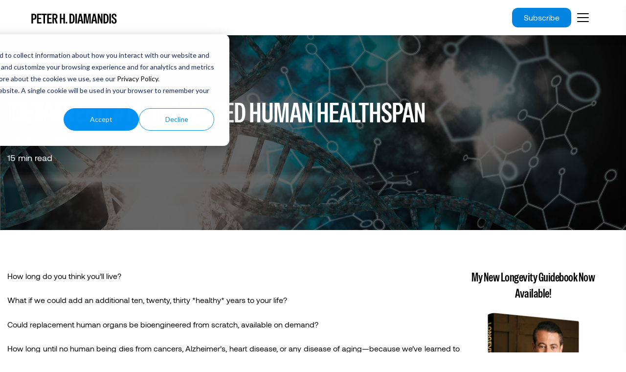

--- FILE ---
content_type: text/html; charset=UTF-8
request_url: https://www.diamandis.com/blog/metatrend_14_increased_human_healthspan
body_size: 22418
content:
<!doctype html><html lang="en-us"><head>
    <meta charset="utf-8">
    <title>Metatrend #14: Increased Human Healthspan</title>
    <link rel="shortcut icon" href="https://www.diamandis.com/hubfs/raw_assets/public/Diamandis-2025/images/Peter_Diamandis_Favicon.jpg">
    <meta name="description" content="How long do you think you’ll live? What if we could add an additional ten, twenty, thirty *healthy* years to your life?">
    
    <link type="text/css" rel="stylesheet" href="https://www.diamandis.com/hubfs/hub_generated/template_assets/1/202055361540/1768481893803/template_main.min.css">
    
    
    
    
    
    
    
    
    
    
    <meta name="viewport" content="width=device-width, initial-scale=1">

    <script src="/hs/hsstatic/jquery-libs/static-1.4/jquery/jquery-1.11.2.js"></script>
<script src="/hs/hsstatic/jquery-libs/static-1.4/jquery-migrate/jquery-migrate-1.2.1.js"></script>
<script>hsjQuery = window['jQuery'];</script>
    <meta property="og:description" content="How long do you think you’ll live? What if we could add an additional ten, twenty, thirty *healthy* years to your life?">
    <meta property="og:title" content="Metatrend #14: Increased Human Healthspan">
    <meta name="twitter:description" content="How long do you think you’ll live? What if we could add an additional ten, twenty, thirty *healthy* years to your life?">
    <meta name="twitter:title" content="Metatrend #14: Increased Human Healthspan">

    

    
    <style>
a.cta_button{-moz-box-sizing:content-box !important;-webkit-box-sizing:content-box !important;box-sizing:content-box !important;vertical-align:middle}.hs-breadcrumb-menu{list-style-type:none;margin:0px 0px 0px 0px;padding:0px 0px 0px 0px}.hs-breadcrumb-menu-item{float:left;padding:10px 0px 10px 10px}.hs-breadcrumb-menu-divider:before{content:'›';padding-left:10px}.hs-featured-image-link{border:0}.hs-featured-image{float:right;margin:0 0 20px 20px;max-width:50%}@media (max-width: 568px){.hs-featured-image{float:none;margin:0;width:100%;max-width:100%}}.hs-screen-reader-text{clip:rect(1px, 1px, 1px, 1px);height:1px;overflow:hidden;position:absolute !important;width:1px}
</style>

<link rel="stylesheet" href="https://www.diamandis.com/hubfs/hub_generated/template_assets/1/202055361545/1768044747061/template_theme-overrides.min.css">
<link rel="stylesheet" href="https://fonts.googleapis.com/css2?family=Space+Grotesk:wght@300..700&amp;family=Special+Gothic+Condensed+One&amp;display=swap">
<link rel="stylesheet" href="https://cdnjs.cloudflare.com/ajax/libs/font-awesome/6.4.0/css/all.min.css">
<link rel="stylesheet" href="https://www.diamandis.com/hubfs/hub_generated/template_assets/1/202179179349/1768044750697/template_slick.min.css">
<link rel="stylesheet" href="https://www.diamandis.com/hubfs/hub_generated/template_assets/1/203437918040/1768044746849/template_jquery.fancybox.min.css">
<link rel="stylesheet" href="https://www.diamandis.com/hubfs/hub_generated/template_assets/1/202176354371/1768044749507/template_slick-theme.min.css">
<link rel="stylesheet" href="https://www.diamandis.com/hubfs/hub_generated/module_assets/1/202419867939/1766407087883/module_Header_Social_Links.min.css">
<link rel="stylesheet" href="https://www.diamandis.com/hubfs/hub_generated/module_assets/1/204031831167/1767608017321/module_Blog_Post_Banner.min.css">

<style>
    #hs_cos_wrapper_module_176734380278835 .hs_blogPostBanner {
  padding-top:80px;
  padding-bottom:80px;
  margin-top:70px;
}

@media (max-width:767px) {
  #hs_cos_wrapper_module_176734380278835 .hs_blogPostBanner {
    padding-top:50px;
    padding-bottom:50px;
    margin-top:63px;
  }
}

  </style>

<link rel="stylesheet" href="/hs/hsstatic/BlogSocialSharingSupport/static-1.258/bundles/project.css">
<link rel="stylesheet" href="/hs/hsstatic/AsyncSupport/static-1.501/sass/comments_listing_asset.css">
<link rel="stylesheet" href="https://www.diamandis.com/hubfs/hub_generated/module_assets/1/204033534523/1767350550428/module_Sidebar_-_Launch_Book_Details.min.css">
<link rel="stylesheet" href="/hs/hsstatic/AsyncSupport/static-1.501/sass/rss_post_listing.css">
<link rel="stylesheet" href="https://www.diamandis.com/hubfs/hub_generated/module_assets/1/204050557063/1767355640257/module_Sidebar_-_Peters_Law.min.css">
<link rel="stylesheet" href="https://www.diamandis.com/hubfs/hub_generated/module_assets/1/204047937944/1767356058515/module_Blog_Sidebar_Form.min.css">
<link rel="stylesheet" href="https://www.diamandis.com/hubfs/hub_generated/module_assets/1/203349301121/1767951587950/module_Bottom_Pane.min.css">

<style>
    #hs_cos_wrapper_module_176735648052587 .hs_bottomPane {
  padding-top:9rem;
  padding-bottom:9rem;
}

#hs_cos_wrapper_module_176735648052587 .hs_bottomPane { background-color:rgba(0,0,0,1.0); }

#hs_cos_wrapper_module_176735648052587 .hs_bottomPane .hero-content,
#hs_cos_wrapper_module_176735648052587 .hs_bottomPane .hero-content>* { color:rgba(255,255,255,1.0); }

@media (max-width:991px) {
  #hs_cos_wrapper_module_176735648052587 .hs_bottomPane {
    padding-top:6rem;
    padding-bottom:6rem;
  }
}

@media (max-width:767px) {
  #hs_cos_wrapper_module_176735648052587 .hs_bottomPane {
    padding-top:4rem;
    padding-bottom:4rem;
  }
}

  </style>

<link rel="stylesheet" href="https://www.diamandis.com/hubfs/hub_generated/module_assets/1/202426382149/1767974460843/module_Footer.min.css">
<style>
</style>

    

    
<!--  Added by GoogleAnalytics4 integration -->
<script>
var _hsp = window._hsp = window._hsp || [];
window.dataLayer = window.dataLayer || [];
function gtag(){dataLayer.push(arguments);}

var useGoogleConsentModeV2 = true;
var waitForUpdateMillis = 1000;


if (!window._hsGoogleConsentRunOnce) {
  window._hsGoogleConsentRunOnce = true;

  gtag('consent', 'default', {
    'ad_storage': 'denied',
    'analytics_storage': 'denied',
    'ad_user_data': 'denied',
    'ad_personalization': 'denied',
    'wait_for_update': waitForUpdateMillis
  });

  if (useGoogleConsentModeV2) {
    _hsp.push(['useGoogleConsentModeV2'])
  } else {
    _hsp.push(['addPrivacyConsentListener', function(consent){
      var hasAnalyticsConsent = consent && (consent.allowed || (consent.categories && consent.categories.analytics));
      var hasAdsConsent = consent && (consent.allowed || (consent.categories && consent.categories.advertisement));

      gtag('consent', 'update', {
        'ad_storage': hasAdsConsent ? 'granted' : 'denied',
        'analytics_storage': hasAnalyticsConsent ? 'granted' : 'denied',
        'ad_user_data': hasAdsConsent ? 'granted' : 'denied',
        'ad_personalization': hasAdsConsent ? 'granted' : 'denied'
      });
    }]);
  }
}

gtag('js', new Date());
gtag('set', 'developer_id.dZTQ1Zm', true);
gtag('config', 'G-RXF3LKLZ2P');
</script>
<script async src="https://www.googletagmanager.com/gtag/js?id=G-RXF3LKLZ2P"></script>

<!-- /Added by GoogleAnalytics4 integration -->

<!--  Added by GoogleTagManager integration -->
<script>
var _hsp = window._hsp = window._hsp || [];
window.dataLayer = window.dataLayer || [];
function gtag(){dataLayer.push(arguments);}

var useGoogleConsentModeV2 = true;
var waitForUpdateMillis = 1000;



var hsLoadGtm = function loadGtm() {
    if(window._hsGtmLoadOnce) {
      return;
    }

    if (useGoogleConsentModeV2) {

      gtag('set','developer_id.dZTQ1Zm',true);

      gtag('consent', 'default', {
      'ad_storage': 'denied',
      'analytics_storage': 'denied',
      'ad_user_data': 'denied',
      'ad_personalization': 'denied',
      'wait_for_update': waitForUpdateMillis
      });

      _hsp.push(['useGoogleConsentModeV2'])
    }

    (function(w,d,s,l,i){w[l]=w[l]||[];w[l].push({'gtm.start':
    new Date().getTime(),event:'gtm.js'});var f=d.getElementsByTagName(s)[0],
    j=d.createElement(s),dl=l!='dataLayer'?'&l='+l:'';j.async=true;j.src=
    'https://www.googletagmanager.com/gtm.js?id='+i+dl;f.parentNode.insertBefore(j,f);
    })(window,document,'script','dataLayer','GTM-KVZ289K3');

    window._hsGtmLoadOnce = true;
};

_hsp.push(['addPrivacyConsentListener', function(consent){
  if(consent.allowed || (consent.categories && consent.categories.analytics)){
    hsLoadGtm();
  }
}]);

</script>

<!-- /Added by GoogleTagManager integration -->


<!-- DIAMANDIS.com Google Tag Manager | Added 9-30-2020 by dana@sellerschoice.digital -->
<script>(function(w,d,s,l,i){w[l]=w[l]||[];w[l].push({'gtm.start':
new Date().getTime(),event:'gtm.js'});var f=d.getElementsByTagName(s)[0],
j=d.createElement(s),dl=l!='dataLayer'?'&l='+l:'';j.async=true;j.src=
'https://www.googletagmanager.com/gtm.js?id='+i+dl;f.parentNode.insertBefore(j,f);
})(window,document,'script','dataLayer','GTM-5GR3TSC');</script>
<!-- End Google Tag Manager -->


<!-- GLOBAL HUBSPOT Google Tag Manager code -->
<script>(function(w,d,s,l,i){w[l]=w[l]||[];w[l].push({'gtm.start':
new Date().getTime(),event:'gtm.js'});var f=d.getElementsByTagName(s)[0],
j=d.createElement(s),dl=l!='dataLayer'?'&l='+l:'';j.async=true;j.src=
'https://www.googletagmanager.com/gtm.js?id='+i+dl;f.parentNode.insertBefore(j,f);
})(window,document,'script','dataLayer','GTM-T7V5F9D');</script>
<!-- End Google Tag Manager -->

<!-- Facebook Pixel Code -->
<script>
!function(f,b,e,v,n,t,s)
{if(f.fbq)return;n=f.fbq=function(){n.callMethod?
n.callMethod.apply(n,arguments):n.queue.push(arguments)};
if(!f._fbq)f._fbq=n;n.push=n;n.loaded=!0;n.version='2.0';
n.queue=[];t=b.createElement(e);t.async=!0;
t.src=v;s=b.getElementsByTagName(e)[0];
s.parentNode.insertBefore(t,s)}(window, document,'script',
'https://connect.facebook.net/en_US/fbevents.js');
fbq('init', '1014361069129065');
fbq('track', 'PageView');
</script>
<noscript>&lt;img  height="1" width="1" style="display:none" src="https://www.facebook.com/tr?id=1014361069129065&amp;amp;ev=PageView&amp;amp;noscript=1"&gt;</noscript>
<!-- End Facebook Pixel Code -->

<!-- This site is converting visitors into subscribers and customers with OptinMonster - https://diamandis.optinforms.com -->
<script>(function(d,u,ac){var s=d.createElement('script');s.type='text/javascript';s.src='https://a.omappapi.com/app/js/api.min.js';s.async=true;s.dataset.user=u;s.dataset.account=ac;d.getElementsByTagName('head')[0].appendChild(s);})(document,163439,177414);</script>
<!-- / OptinMonster -->

<!--OLD Sparkloop for Longevity Insider: 
<script async src="https://js.sparkloop.app/team_d2ce78cc79fc.js" data-sparkloop></script>
-->
<script async src="https://js.sparkloop.app/team_74068424d4d6.js" data-sparkloop></script>

<!-- Google tag (gtag.js) -->
<script async src="https://www.googletagmanager.com/gtag/js?id=AW-366255179"></script>
<script>
  window.dataLayer = window.dataLayer || [];
  function gtag(){dataLayer.push(arguments);}
  gtag('js', new Date());

  gtag('config', 'AW-366255179');
</script>

<!-- Hotjar Tracking Code for Diamandis.com -->
<script>
    (function(h,o,t,j,a,r){
        h.hj=h.hj||function(){(h.hj.q=h.hj.q||[]).push(arguments)};
        h._hjSettings={hjid:3680078,hjsv:6};
        a=o.getElementsByTagName('head')[0];
        r=o.createElement('script');r.async=1;
        r.src=t+h._hjSettings.hjid+j+h._hjSettings.hjsv;
        a.appendChild(r);
    })(window,document,'https://static.hotjar.com/c/hotjar-','.js?sv=');
</script>
<link rel="amphtml" href="https://www.diamandis.com/blog/metatrend_14_increased_human_healthspan?hs_amp=true">

<meta property="og:image" content="https://www.diamandis.com/hubfs/longevity-img-jan-22.png">
<meta property="og:image:width" content="3999">
<meta property="og:image:height" content="2254">

<meta name="twitter:image" content="https://www.diamandis.com/hubfs/longevity-img-jan-22.png">


<meta property="og:url" content="https://www.diamandis.com/blog/metatrend_14_increased_human_healthspan">
<meta name="twitter:card" content="summary_large_image">
<meta name="twitter:creator" content="@PeterDiamandis">

<link rel="canonical" href="https://www.diamandis.com/blog/metatrend_14_increased_human_healthspan">

<meta property="og:type" content="article">
<link rel="alternate" type="application/rss+xml" href="https://www.diamandis.com/blog/rss.xml">
<meta name="twitter:domain" content="www.diamandis.com">
<script src="//platform.linkedin.com/in.js" type="text/javascript">
    lang: en_US
</script>

<meta http-equiv="content-language" content="en-us">






  <meta name="generator" content="HubSpot"></head>
  <body>
<!--  Added by GoogleTagManager integration -->
<noscript><iframe src="https://www.googletagmanager.com/ns.html?id=GTM-KVZ289K3" height="0" width="0" style="display:none;visibility:hidden"></iframe></noscript>

<!-- /Added by GoogleTagManager integration -->

    <div class="body-wrapper   hs-content-id-99467834378 hs-blog-post hs-blog-id-4985879627">
      
      <div data-global-resource-path="Diamandis-2025/templates/partials/header.html"><div class="header-group">
  <header class="header">
    <a href="#main-content" class="header__skip">Skip to content</a>
    <div class="header_bottom_section">
    <div class="header__container content-wrapper main-header-container">
      <div class="header_logo_group">
        <div id="hs_cos_wrapper_module_header_logo" class="hs_cos_wrapper hs_cos_wrapper_widget hs_cos_wrapper_type_module" style="" data-hs-cos-general-type="widget" data-hs-cos-type="module"><div class="header_logo ">
  
  
  <a href="https://www.diamandis.com/">
    
	
	
		
	
	 
	<img src="https://www.diamandis.com/hubfs/A360%202025/Peter-H-Diamandis.svg" alt="PETER H. DIAMANDIS" loading="lazy" width="175" height="22" style="max-width: 100%; height: auto;">

  </a>

</div></div>
      </div>
      <div class="hs-header-menu-group row">
        


<a class="header-button" href="https://www.diamandis.com/newsletter">
  Subscribe
</a>

        <div class="mobile-trigger">
          <div class="trigger"></div>
          <div class="trigger"></div>
          <div class="trigger"></div>
        </div>
        <div class="menu_overlay"></div>
        <div class="header-menu-wrapper">
          <div class="custom-menu-primary">
            <span id="hs_cos_wrapper_header_menu" class="hs_cos_wrapper hs_cos_wrapper_widget hs_cos_wrapper_type_menu" style="" data-hs-cos-general-type="widget" data-hs-cos-type="menu"><div id="hs_menu_wrapper_header_menu" class="hs-menu-wrapper active-branch flyouts hs-menu-flow-horizontal" role="navigation" data-sitemap-name="default" data-menu-id="202050100536" aria-label="Navigation Menu">
 <ul role="menu">
  <li class="hs-menu-item hs-menu-depth-1" role="none"><a href="https://www.diamandis.com" role="menuitem">Home</a></li>
  <li class="hs-menu-item hs-menu-depth-1" role="none"><a href="https://www.diamandis.com/about" role="menuitem">Meet Peter</a></li>
  <li class="hs-menu-item hs-menu-depth-1 hs-item-has-children" role="none"><a href="https://www.diamandis.com/speaking" aria-haspopup="true" aria-expanded="false" role="menuitem">Speaking</a>
   <ul role="menu" class="hs-menu-children-wrapper">
    <li class="hs-menu-item hs-menu-depth-2" role="none"><a href="https://www.diamandis.com/speaking" role="menuitem">Overview</a></li>
    <li class="hs-menu-item hs-menu-depth-2 hs-item-has-children" role="none"><a href="javascript:;" role="menuitem">Topics</a>
     <ul role="menu" class="hs-menu-children-wrapper">
      <li class="hs-menu-item hs-menu-depth-3" role="none"><a href="https://www.diamandis.com/longevity-breakthroughs" role="menuitem">Longevity</a></li>
      <li class="hs-menu-item hs-menu-depth-3" role="none"><a href="https://www.diamandis.com/ai-healthspan-revolution" role="menuitem">AI &amp; Healthspan</a></li>
      <li class="hs-menu-item hs-menu-depth-3" role="none"><a href="https://www.diamandis.com/meta-trends-for-the-decade-ahead" role="menuitem">Meta-Trends</a></li>
      <li class="hs-menu-item hs-menu-depth-3" role="none"><a href="https://www.diamandis.com/bold-thinking-for-exponential-organizations" role="menuitem">Bold Thinking</a></li>
      <li class="hs-menu-item hs-menu-depth-3" role="none"><a href="https://www.diamandis.com/transforming-scarcity-to-abundance" role="menuitem">Abundance</a></li>
     </ul></li>
    <li class="hs-menu-item hs-menu-depth-2" role="none"><a href="https://www.diamandis.com/testimonials" role="menuitem">Testimonials</a></li>
    <li class="hs-menu-item hs-menu-depth-2" role="none"><a href="https://www.diamandis.com/past-clients" role="menuitem">Past Clients</a></li>
    <li class="hs-menu-item hs-menu-depth-2" role="none"><a href="https://www.diamandis.com/contact-info" role="menuitem">Schedule an Engagement</a></li>
   </ul></li>
  <li class="hs-menu-item hs-menu-depth-1" role="none"><a href="https://www.diamandis.com/newsletter" role="menuitem">Newsletter</a></li>
  <li class="hs-menu-item hs-menu-depth-1" role="none"><a href="https://www.diamandis.com/podcast" role="menuitem">Podcast</a></li>
  <li class="hs-menu-item hs-menu-depth-1" role="none"><a href="https://www.diamandis.com/books" role="menuitem">Books</a></li>
  <li class="hs-menu-item hs-menu-depth-1" role="none"><a href="https://www.diamandis.com/companies" role="menuitem">Companies</a></li>
  <li class="hs-menu-item hs-menu-depth-1" role="none"><a href="https://www.abundance360.com/" role="menuitem" target="_blank" rel="noopener">Private Community</a></li>
 </ul>
</div></span>
          </div>
          <div class="navbar-social">
  <div class="social-inner">
    <div class="social-list">
      
      
      
      <a class="navbar31_social-link w-inline-block" href="https://www.youtube.com/@peterdiamandis" target="_blank" rel="noopener">
        <div class="icon-embed-xsmall w-embed">
          <svg width="100%" height="100%" viewbox="0 0 24 24" fill="none" xmlns="http://www.w3.org/2000/svg">            <path fill-rule="evenodd" clip-rule="evenodd" d="M20.5686 4.77345C21.5163 5.02692 22.2555 5.76903 22.5118 6.71673C23.1821 9.42042 23.1385 14.5321 22.5259 17.278C22.2724 18.2257 21.5303 18.965 20.5826 19.2213C17.9071 19.8831 5.92356 19.8015 3.40294 19.2213C2.45524 18.9678 1.71595 18.2257 1.45966 17.278C0.827391 14.7011 0.871044 9.25144 1.44558 6.73081C1.69905 5.78311 2.44116 5.04382 3.38886 4.78753C6.96561 4.0412 19.2956 4.282 20.5686 4.77345ZM9.86682 8.70227L15.6122 11.9974L9.86682 15.2925V8.70227Z" fill="CurrentColor"></path>          </svg>
        </div>
      </a>
      
      
      
      <a class="navbar31_social-link w-inline-block" href="https://www.linkedin.com/in/peterdiamandis/" target="_blank" rel="noopener">
        <div class="icon-embed-xsmall w-embed">
          <svg width="100%" height="100%" viewbox="0 0 24 24" fill="none" xmlns="http://www.w3.org/2000/svg">            <path fill-rule="evenodd" clip-rule="evenodd" d="M5 3H19C20.1046 3 21 3.89543 21 5V19C21 20.1046 20.1046 21 19 21H5C3.89543 21 3 20.1046 3 19V5C3 3.89543 3.89543 3 5 3ZM8 18C8.27614 18 8.5 17.7761 8.5 17.5V10.5C8.5 10.2239 8.27614 10 8 10H6.5C6.22386 10 6 10.2239 6 10.5V17.5C6 17.7761 6.22386 18 6.5 18H8ZM7.25 9C6.42157 9 5.75 8.32843 5.75 7.5C5.75 6.67157 6.42157 6 7.25 6C8.07843 6 8.75 6.67157 8.75 7.5C8.75 8.32843 8.07843 9 7.25 9ZM17.5 18C17.7761 18 18 17.7761 18 17.5V12.9C18.0325 11.3108 16.8576 9.95452 15.28 9.76C14.177 9.65925 13.1083 10.1744 12.5 11.1V10.5C12.5 10.2239 12.2761 10 12 10H10.5C10.2239 10 10 10.2239 10 10.5V17.5C10 17.7761 10.2239 18 10.5 18H12C12.2761 18 12.5 17.7761 12.5 17.5V13.75C12.5 12.9216 13.1716 12.25 14 12.25C14.8284 12.25 15.5 12.9216 15.5 13.75V17.5C15.5 17.7761 15.7239 18 16 18H17.5Z" fill="CurrentColor"></path>          </svg>
        </div>
      </a>
      
      
      
      <a class="navbar31_social-link w-inline-block" href="https://www.instagram.com/peterdiamandis/" target="_blank" rel="noopener">
        <div class="icon-embed-xsmall w-embed">
          <svg width="100%" height="100%" viewbox="0 0 24 24" fill="none" xmlns="http://www.w3.org/2000/svg">            <path fill-rule="evenodd" clip-rule="evenodd" d="M16 3H8C5.23858 3 3 5.23858 3 8V16C3 18.7614 5.23858 21 8 21H16C18.7614 21 21 18.7614 21 16V8C21 5.23858 18.7614 3 16 3ZM19.25 16C19.2445 17.7926 17.7926 19.2445 16 19.25H8C6.20735 19.2445 4.75549 17.7926 4.75 16V8C4.75549 6.20735 6.20735 4.75549 8 4.75H16C17.7926 4.75549 19.2445 6.20735 19.25 8V16ZM16.75 8.25C17.3023 8.25 17.75 7.80228 17.75 7.25C17.75 6.69772 17.3023 6.25 16.75 6.25C16.1977 6.25 15.75 6.69772 15.75 7.25C15.75 7.80228 16.1977 8.25 16.75 8.25ZM12 7.5C9.51472 7.5 7.5 9.51472 7.5 12C7.5 14.4853 9.51472 16.5 12 16.5C14.4853 16.5 16.5 14.4853 16.5 12C16.5027 10.8057 16.0294 9.65957 15.1849 8.81508C14.3404 7.97059 13.1943 7.49734 12 7.5ZM9.25 12C9.25 13.5188 10.4812 14.75 12 14.75C13.5188 14.75 14.75 13.5188 14.75 12C14.75 10.4812 13.5188 9.25 12 9.25C10.4812 9.25 9.25 10.4812 9.25 12Z" fill="CurrentColor"></path>          </svg>
        </div>
      </a>
      
      
      
      <a class="navbar31_social-link w-inline-block" href="https://x.com/peterdiamandis" target="_blank" rel="noopener">
        <div class="icon-embed-xsmall w-embed">
          <svg width="24" height="24" viewbox="0 0 24 24" fill="none" xmlns="http://www.w3.org/2000/svg">            <path d="M17.1761 4H19.9362L13.9061 10.7774L21 20H15.4456L11.0951 14.4066L6.11723 20H3.35544L9.80517 12.7508L3 4H8.69545L12.6279 9.11262L17.1761 4ZM16.2073 18.3754H17.7368L7.86441 5.53928H6.2232L16.2073 18.3754Z" fill="CurrentColor"></path>          </svg>
        </div>
      </a>
      
      
      
      <a class="navbar31_social-link w-inline-block" href="https://www.facebook.com/PeterDiamandis/" target="_blank" rel="noopener">
        <div class="icon-embed-xsmall w-embed">
          <svg width="100%" height="100%" viewbox="0 0 24 24" fill="none" xmlns="http://www.w3.org/2000/svg">            <path d="M22 12.0611C22 6.50451 17.5229 2 12 2C6.47715 2 2 6.50451 2 12.0611C2 17.0828 5.65684 21.2452 10.4375 22V14.9694H7.89844V12.0611H10.4375V9.84452C10.4375 7.32296 11.9305 5.93012 14.2146 5.93012C15.3088 5.93012 16.4531 6.12663 16.4531 6.12663V8.60261H15.1922C13.95 8.60261 13.5625 9.37822 13.5625 10.1739V12.0611H16.3359L15.8926 14.9694H13.5625V22C18.3432 21.2452 22 17.083 22 12.0611Z" fill="CurrentColor"></path>          </svg>
        </div>
      </a>
      
    </div>
  </div>
</div>
        </div>
      </div>  
    </div> 
    </div>  
  </header>  
</div></div>
      

      
<div class="body-container body-container--main-blog-post">
  <div id="hs_cos_wrapper_module_176734380278835" class="hs_cos_wrapper hs_cos_wrapper_widget hs_cos_wrapper_type_module" style="" data-hs-cos-general-type="widget" data-hs-cos-type="module"><div class="hs_blogPostBanner" style="background-image:url('https://www.diamandis.com/hubfs/longevity-img-jan-22.png');">
  <div class="bg_overlay" style="background-color:rgba(0, 0, 0,0.6);">
    
  </div>
  <div class="content-wrapper">
    <div class="inner_section white_text">
      <h1><span id="hs_cos_wrapper_name" class="hs_cos_wrapper hs_cos_wrapper_meta_field hs_cos_wrapper_type_text" style="" data-hs-cos-general-type="meta_field" data-hs-cos-type="text">Metatrend #14: Increased Human Healthspan</span></h1>
      <div class="list_date">
        January 22, 2023
      </div>
      <div class="reading_minutes">
          
        
        
        15 min read
         
      </div>
    </div>
  </div>
</div>

</div>
  
  <div class="hs_post_blogColumn_wrapper clearfix">
    <div class="content-wrapper clearfix">
      <div class="post_content_column leftColumn">
        <div class="midContentColumn_inner">
          <div class="blog-post__body">
            <span id="hs_cos_wrapper_post_body" class="hs_cos_wrapper hs_cos_wrapper_meta_field hs_cos_wrapper_type_rich_text" style="" data-hs-cos-general-type="meta_field" data-hs-cos-type="rich_text"><p style="text-align: justify;"><span style="font-size: 16px; color: #000000;">How long do you think you’ll live? <!--more--></span></p>
<p style="text-align: justify;"><span style="color: #000000; font-size: 16px;">What if we could add an additional ten, twenty, thirty *healthy* years to your life?</span></p>
<p style="text-align: justify;"><span style="color: #000000; font-size: 16px;">Could replacement human organs be bioengineered from scratch, available on demand? </span></p>
<p style="text-align: justify;"><span style="font-size: 16px; color: #000000;">How long until no human being dies from cancers, Alzheimer’s, heart disease, or any disease of aging—because we’ve learned to effectively <em>prevent</em> them with next-generation, AI-powered diagnostics or vaccines? &nbsp;</span></p>
<p style="text-align: justify; vertical-align: baseline;"><span style="color: #000000; font-size: 16px;">For the first time in history, billions of dollars of venture capital and thousands of brilliant scientists are committed to extending the human <em>health</em>span: the number of years we live without developing debilitating diseases. </span></p>
<p style="text-align: justify; vertical-align: baseline;"><span style="color: #000000; font-size: 16px;">In today’s blog, we’ll dive into the extraordinary research happening in the booming field of aging science. We’ll zoom into 3 concrete ways your healthspan will be extended in the coming decade, and probe into the ethical and economic implications of emerging therapies which will add decades of <em>healthy</em> years to your life.</span></p>
<p style="text-align: justify; vertical-align: baseline;"><span style="color: #000000; font-size: 16px;">With the convergence of genome sequencing, CRISPR technologies, AI, quantum computing, cellular medicines, and an abundance of capital flowing into aging research, the healthspan revolution is set to become one of the biggest opportunities of the decade ahead.</span></p>
<p style="text-align: justify; vertical-align: baseline;"><span style="color: #000000;"><strong><em>Let’s dive in!</em></strong></span></p>
<p style="vertical-align: baseline; text-align: center;"><span style="color: #000000;"><em>(This blog is written by Peter H. Diamandis, MD and Raiany Romanni)</em></span><span style="color: black;"></span></p>
<p style="vertical-align: baseline; text-align: center;">&nbsp;</p>
<h2 style="text-align: justify; vertical-align: baseline; font-size: 24px;"><strong><span style="color: #0600ff;">THE SEARCH FOR A FOUNTAIN OF HEALTH</span></strong></h2>
<p style="text-align: justify;"><span style="color: #000000;">The medical advancements of centuries past were far more effective at extending <em>lifespan</em> than they were at increasing our years of vitality and youth. </span></p>
<p style="text-align: justify;"><span style="color: #000000;">Inventions like pacemakers, chemotherapies, and even mRNA vaccines, guarantee that millions of chronically ill adults are routinely kept alive <em>past</em> their healthspan. An extreme, but sadly familiar manifestation of this phenomenon to millions of Americans is the existence of ventilators, which can keep patients breathing long after their brain activity has ceased.</span></p>
<p style="text-align: justify;"><span style="color: #000000;">In the 20<sup>th</sup> century, we engineered more than a doubling in average life expectancy. But we failed to devise a corresponding increase in <em>healthspan</em>, causing our medical systems to become chronically overburdened. &nbsp;</span></p>
<p style="text-align: justify;"><span style="color: #000000;">Instead of dying suddenly at the age of 40 by infectious diseases, most of us today will go on to live into our 80’s or longer, <em>decades</em> past retirement; and one day, be diagnosed with one of the gradually debilitating diseases of aging. </span></p>
<p style="text-align: justify; font-size: 16px;"><span style="color: #000000;">But what if those debilitating diseases of aging—cancer, heart disease, Alzheimer’s—could be prevented altogether, making your final decades of life productive and joyful?</span></p>
<p style="text-align: justify;"><span style="color: #000000;">Two profound examples give me hope. Bowhead whales can make it to 200 years of age and are incredibly resistant to the diseases of aging. Greenland sharks can make it up to <em>500</em>, and can give birth to baby sharks at age 200.</span></p>
<p style="text-align: justify;"><span style="color: #000000;">If they can live that long, why can't we? &nbsp;</span></p>
<p style="text-align: justify;"><span style="color: #000000;">It is either a software or a hardware problem, and the technologies required to address both are coming on-line this decade.&nbsp;</span></p>
<p style="text-align: justify; vertical-align: baseline;"><span style="color: #000000;">The good news is that game-changing biotech and pharmaceutical solutions are currently in Phase 1, 2, or 3 clinical trials and are likely to reach consumers in the coming decade, many of which have the potential to add an additional 10 years or more to our healthspan.</span></p>
<p style="text-align: justify; vertical-align: baseline;"><span style="color: #000000;">Examples of the companies working on this (of which I’m either a founder or an advisor) include: <strong>Vaxxinity</strong> which is combating heart disease and strokes with a PCSK9 vaccine; <strong>Celularity</strong> which is using placenta-derived stem-cell and natural killer cells to augment vitality and immunity; <strong>Immunis</strong> which is delivering stem-cell derived pre-cursors and growth factors; and <strong>Elevian</strong> whose rGDF-11 product has been shown to promote recovery and regeneration in a number of preclinical models of age-related diseases. </span></p>
<p style="text-align: justify; font-size: 16px;"><span style="color: #000000;">And of course, these represent only a small fraction of the potential breakthroughs on the horizon. With a “Longevity Mindset” you understand that that the gift of an additional healthy decade is more than just those extra ten <span style="color: black;">years—it is </span></span><span style="color: #000000;">also the continued exponential advances in AI, CRISPR, gene therapy, and DNA reading and writing that will get you additional healthy follow-on years.&nbsp;</span></p>
<p style="text-align: justify;"><span style="color: #000000;">This is best described by my friend and mentor Ray Kurzweil:<strong> “</strong><span style="font-weight: normal;">S</span>cience will soon be able to extend your life by more than a year for every year you are alive.” The concept is called <strong>longevity escape velocity</strong>. I believe we will reach this point by 2033.</span></p>
<p style="text-align: justify;"><span style="color: #000000;">Professor George Church<strong> </strong>of Harvard Medical School agrees, “Today science is adding one year of life for every four years that we’re alive. But I think age-reversal advances could mean that we reach longevity escape velocity within a decade or two.”</span></p>
<p style="text-align: justify;"><span style="color: #000000;">Professor Church goes on to say, “It is quite possible that some of the people alive today will see no upper limit [to their lifespan].”&nbsp;</span></p>
<p style="text-align: justify; vertical-align: baseline;"><span style="color: #000000;">In 2004 Ray Kurzweil wrote a milestone book called <em>Fantastic Voyage</em>: <em>Live Long Enough to Live Forever.</em> In the book, Kurzweil described <em>bridge one</em> as a set of near-term life-extending solutions—like a sugar-free diet and muscle-mass-increasing exercise—that should be followed until eventually <em>bridge-two interventions</em>—like cellular reprogramming, synthetic organs, and stem cell therapies—are safely and routinely available in the clinical setting.</span></p>
<p style="text-align: justify; vertical-align: baseline;"><span style="color: #000000;">Our job, then, is to stay healthy and free of accidents long enough in order to intercept many of the bridge-two therapies expected later this decade.</span></p>
<p style="text-align: justify;"><span style="color: #000000;">Helping you cross “<em>bridge one</em>” is also the goal of Fountain Life, a company I co-founded and serve as Executive Chairman. With cutting-edge diagnostics services like full-body and brain MRI and the AI-powered, coronary (Cleerly) CT scan, and a 150-gigabit digital upload of your body, the goal is to spot any actionable, life-threatening disease at inception when it most effectively and easily treatable.</span></p>
<p style="text-align: justify; vertical-align: baseline;"><span style="color: #000000;">The healthspan revolution is fast arriving.</span></p>
<p style="text-align: justify; vertical-align: baseline;"><span style="color: #000000;">How will <em>you</em> prepare yourself for it? What will you do with an extra ten, twenty, thirty years of <em>healthy</em> life? </span></p>
<p style="text-align: justify; vertical-align: baseline;">&nbsp;</p>
<h2 style="text-align: justify; vertical-align: baseline;"><span style="font-size: 24px; color: #0600ff;"><strong>3 WAYS YOUR HEALTHSPAN WILL BE EXTENDED </strong></span></h2>
<p style="font-size: 20px;"><span style="color: #000000;"><strong><u>1. The Information Theory of Aging</u></strong></span><span style="color: black;"></span></p>
<p style="text-align: justify;"><span style="color: #000000;">When we are born, when we are 20, 50 or 80 years old, our genome sequence is identical. In other words, our genetic information—the 3.2 billion letters from our mother and father—doesn’t change over time. &nbsp;</span></p>
<p style="text-align: justify;"><span style="color: #000000;">If that’s the case, why do we look different as we age? Why do we develop diseases later in life? &nbsp;</span></p>
<p style="text-align: justify; font-size: 16px;"><span style="color: #000000;">While our genes don’t change, what does change is the <em>expression</em> of our <span style="color: black;"><span style="color: black;">genes—in</span> </span>other words, which genes are turned on and which genes are turned <span style="color: black;">off—also</span>&nbsp;known as our epigenome (“epi” coming from the Greek word for “above”). &nbsp;</span></p>
<p style="text-align: justify;"><span style="color: #000000;">This nascent field of epigenetics made a leap forward on January 12, 2023 when a landmark paper was published in the prestigious scientific journal <em>Cell</em>, by Harvard geneticist David Sinclair. In this paper, Dr. Sinclair and his colleagues showed that epigenetic change is a major cause of mammalian aging—and tweaking the epigenetic information of mice can actively speed up or <em>reverse</em> the effects of aging.</span></p>
<p style="margin-top: 0in; margin-right: 0in; margin-bottom: 0in; padding-left: 0in;"><span style="color: #000000;">According to the <em>Cell</em> paper authored by Dr. Sinclair and his team, they were able to not only age mice on an accelerated timeline, but also reverse the effects of aging and restore some of the biological markers of youthfulness in the animals. This reversibility supports Sinclair's theory that the primary causes of aging are not mutations in DNA, but rather errors in epigenetic instructions. </span></p>
<p style="margin-top: 0in; margin-right: 0in; margin-bottom: 0in; padding-left: 0in;"><span style="color: #000000;">&nbsp;</span></p>
<p style="margin-top: 0in; margin-right: 0in; margin-bottom: 0in; padding-left: 0in;"><span style="color: #000000;">Dr. Sinclair has long held the belief that aging is a result of losing crucial instructions that cells need to function, which he refers to as the "Information Theory of Aging." He states, "Underlying aging is information that is lost in cells, not just the accumulation of damage. That's a paradigm shift in how to think about aging." </span></p>
<p style="margin-top: 0in; margin-right: 0in; margin-bottom: 0in; padding-left: 0in;"><span style="color: #000000;">&nbsp;</span></p>
<p style="margin-top: 0in; margin-right: 0in; margin-bottom: 0in; padding-left: 0in;"><span style="color: #000000;">These latest findings appear to back up his theory, and Sinclair likens it to how software programs depend on hardware, but can sometimes become corrupted and require a reboot. He adds, "If the cause of aging was because a cell became full of mutations, then age reversal would not be possible. But by showing that we can reverse the aging process, that shows that the system is intact, that there is a backup copy and the software needs to be rebooted."</span></p>
<p style="margin-top: 0in; margin-right: 0in; margin-bottom: 0in; padding-left: 0in;">&nbsp;</p>
<p style="margin-top: 0in; margin-right: 0in; margin-bottom: 0in; padding-left: 0in;"><span style="color: #000000;">In his book <em>Lifespan</em>, Dr. Sinclair brilliantly points out that if we cloned a 65-year-old, the clone wouldn’t be <em>born</em> <em>old</em>—which says a lot about how their genetic sequence or information remains intact, even if this 65-year-old’s genetic expression and cell regulation mechanisms are presently malfunctioning. Genetic mutations, in other words, seem not to corrupt our essential hardware. There is, as Dr. Sinclair points out, a “back-up copy” within all of us, which remains retrievable. </span></p>
<p style="text-align: justify;">&nbsp;</p>
<p style="font-size: 20px;"><span style="color: #000000;"><strong><u>2. The (other) hallmarks of aging</u></strong></span></p>
<p style="text-align: justify;"><span style="color: #000000;">From mitochondrial dysfunction to senescent cell build-up and stem cell exhaustion, the 9 hallmarks of aging seem to be interlinked and, more importantly, reversible.</span></p>
<p style="text-align: justify; vertical-align: baseline;"><span style="color: #000000;">In the coming decade, a combination of Senolytic medicines, natural killer cells, and vaccines will be used eliminate senescent "zombie" cells which cause age-related inflammation. Cell therapy (the addition of autologous and allogeneic stem cells) will be used to replace or augment a patient’s stem cell population. Technologies such as <em>wnt</em> pathway modifiers, endo-vaccines, and supplementation of NMN/NAD+ are among other treatments that will be used in the clinical setting to extend your healthspan.</span></p>
<p style="text-align: justify; vertical-align: baseline;"><span style="color: #000000;">BioAge, a California-based company led by Kristen Fortney, recently announced positive Phase 1b clinical data for BGE-105 (a potent small-molecule agonist of the apelin receptor APJ), showing significant prevention of muscle atrophy relative to placebo in volunteers aged 65 or older. The company’s approach is compelling because muscle atrophy—loss of muscle mass and strength—is a universal feature of human aging, which accelerates the risk of co-morbidity and significantly shortens lifespan.</span></p>
<p style="text-align: justify;"><span style="color: #000000;">“The strategy of aging reversal treatments,” Professor George Church shared with Tony Robbins and me, for our 2022 book <em>Life Force</em>, “is to test them against various diseases that have nothing in common other than they happen to be diseases of aging in the same animal. If a single treatment can reverse a multitude of age-related diseases, then you have an age-reversal treatment.”</span></p>
<p style="text-align: justify;"><span style="color: black;">&nbsp;</span></p>
<p style="font-size: 20px;"><span style="color: #000000;"><strong><u>3. Organs on demand</u></strong></span></p>
<p style="text-align: justify;"><span style="color: #000000;">Crossing <em>bridge one</em> towards limitless human healthspan is hopefully the goal for many of us, but for some who are in organ failure, breakthroughs are a matter of life and death.</span></p>
<p style="text-align: justify;"><span style="color: #000000;">In 2023, a person&nbsp;dies&nbsp;almost <em>every hour</em> while waiting for an organ transplant. Nearly <em>1 million</em> Americans lose their lives every year because of heart failure. </span></p>
<p style="text-align: justify;"><span style="color: #000000;">The ability to safely and effectively manufacture, deploy and transplant organs at scale would transform our health system in the short term, offering patients the chance to live for another ten, twenty, thirty years—and to capitalize on the extraordinary technology that arises in this interim.&nbsp;</span></p>
<p style="text-align: justify;"><span style="color: #000000;">Martine Rothblatt, a trailblazing entrepreneur whose disruptive work I’ve commended in my previous books, envisions a future where organ supply is <em>unlimited</em>. Famous for devising a first-of-its-kind drug for a fatal lung disease from scratch to save her daughter’s life, Martine is now determined to engineer a future where—should her daughter need it—lungs and other organs would be easily transplantable.&nbsp;</span></p>
<p style="text-align: justify;"><span style="color: #000000;">And this future isn’t far off. In 2022, a 57-year-old man lived for <em>two months</em> past heart failure with a pig’s heart. By 2024, Dr. Rothblatt’s biotechnology company, United Therapeutics, hopes to have formal trials for xenotransplantation (of pig organs into humans) underway.&nbsp;</span></p>
<p style="text-align: justify;"><span style="color: #000000;">Dean Kamen, founder of the Advanced Regenerative Manufacturing Institute (ARMI), <span style="background-color: white;">similarly aims to “make practical the large-scale manufacturing of engineered tissues and tissue-related technologies, to benefit existing industries and grow new ones.” This is a tall order, but not overly demanding to Kamen, whose previous inventions add up to over 1,000 patents across industries.</span></span></p>
<p style="text-align: justify;"><span style="color: #000000;"><span style="background-color: white;">ARMI, a non-profit based in Manchester, New Hampshire, was recently awarded a $44 million federal grant to establish a biofabrication cluster designed to engineer tissues and organs—bringing the institute’s total funding close to <em>$400 million</em>. (By the way, ARMI will be one of our stops during my Platinum Longevity Trip this fall, for which a few spaces remain available.)</span><span style="background-color: white;">&nbsp;</span></span></p>
<p style="text-align: justify;"><span style="color: #000000;"><span style="background-color: white;">A future where organs can be quickly 3D-printed or xenotransplanted </span>is not just realistic—it is <em>in the making</em>. </span></p>
<p style="text-align: justify;">&nbsp;</p>
<h2 style="text-align: justify; vertical-align: baseline; font-size: 24px;"><strong><span style="color: #0600ff;">THE MORALITY OF IMMORTALITY</span></strong></h2>
<p style="text-align: justify;"><span style="color: #000000;">If aging is either a software or a hardware problem, then that means it is solvable. </span></p>
<p style="text-align: justify;"><span style="color: #000000;">And if we solve it, it is quite likely we will get to live <em>a lot</em> longer. </span></p>
<p style="text-align: justify;"><span style="color: #000000;">A ten-year-old’s chances of dying, for example, are of 1 in 10,000 every year. This means without the effects of aging, the average ten-year-old would live to be roughly 10,000—barring catastrophic or existential risks.&nbsp;</span></p>
<p style="text-align: justify;"><span style="color: #000000;">Because of humanity’s emerging <em>under</em>population problem (yes, we’re actually in danger of under population versus over population), this is good news.&nbsp;</span></p>
<p style="text-align: justify;"><span style="color: #000000;">The population replacement rate, which is the average number of children per family for each generation to replace itself, is roughly 2.1. Yet <em>only 2 countries</em> in the Organization for Economic Co-Operation and Development (OECD) had a total fertility rate at or over 2.1 in 2020.&nbsp;</span></p>
<p><span style="color: #000000;">Back in April 2021, when I interviewed Elon Musk for the launch of the $100M Carbon Removal XPRIZE, I asked him his concern on the topic of population. He shook his head and said, “Earth is going to face a massive population collapse over the next 20 to 30 years... this would be civilization’s way of dying with a whimper.”</span></p>
<p><span style="color: #000000;">More than ever, we need to increase our productive and healthy lifespan. If we don’t, we are likely to face a significant shortage of labor. So, not only will longer healthy lives allow us to spend more time with loved ones and fulfill our bucket list dreams—it also has the potential for enormous value to society.&nbsp;</span></p>
<p style="text-align: justify; vertical-align: baseline;"><span style="color: #000000;">From an economic standpoint, our achievement of longer—but not much healthier—lives over the previous century has been costly. Retirement pensions were implemented in the 1910’s, when deadly infectious diseases were the norm; the average life expectancy was less than 50; and the governmental bet was that most retirees would only be supported for a short period of time.</span></p>
<p style="text-align: justify; vertical-align: baseline;"><span style="color: #000000;">Today, the United States spends over <em>a trillion dollars</em> every year on Social Security. </span></p>
<p style="text-align: justify; vertical-align: baseline;"><span style="color: #000000;">Greece spends a whopping 17% of its GDP on retirement pensions.</span></p>
<p style="text-align: justify; vertical-align: baseline;"><span style="color: #000000;">In an impressive study, researchers from Harvard, Oxford, and London Business School showed that to extend the <em>healthy</em> lifespan of the global population <u>by just one year</u> would add <strong><em>$38 trillion dollars</em> </strong>to the global economy.</span></p>
<p style="text-align: justify;"><span style="color: #000000;">Imagine the societal benefits and economic value of increasing healthy lifespan by <em>ten to twenty years</em>.</span></p>
<p style="text-align: justify;"><span style="color: #000000;">The most precious resource of the 21<sup>st</sup> century is the persistent and passionate human mind.<em> </em>Companies and organizations investing in longevity understand this. The Hevolution Foundation exceeded all investment commitments in the field so far, by pledging up to $1 billion dollars <em>yearly </em>to advance aging science. Altos Labs, backed by Jeff Bezos, recently committed $3 billion dollars to aging research. </span></p>
<p style="text-align: justify;"><span style="color: #000000;">And it isn’t all private money moving this field forward. The Biden Administration deserves accolades for their proposed $6.5 billion Advanced Research Projects Agency for Health, referred to as ARPA-H, modeled on the Advanced Research Projects Agency (ARPA) arm of the U.S. Defense Department, which in the 1960s gave America ARPANET, the precursor to today’s global internet. It’s proposed that ARPA-H would aim to deliver breakthrough treatments for diseases like Alzheimer’s, cancer, and diabetes.</span></p>
<p style="text-align: justify;"><span style="color: #000000;">Coupled with AI, the human mind is set to reinvent the very concept of health in the 21<sup>st</sup> century.&nbsp;</span></p>
<p style="text-align: justify;"><span style="color: #000000;">As Alex Zhavoronkov has shared with us, the AI-powered reinvention of the drug discovery process is resulting in “an explosion in potential drug targets and a much more efficient testing process,” allowing their team to do “with fifty people what a typical drug company does with five thousand.”</span></p>
<p style="text-align: justify;"><span style="color: #000000;">Just as the cost of genome sequencing has been demonetizing at a rate five times faster than Moore’s Law—becoming &gt;1,000,000x CHEAPER over the past 23 years—aging therapies are sure to become democratized, alongside an exponential increase in computing power.</span></p>
<p style="text-align: justify;"><span style="color: #000000;">What if, in the near future, AI could generate novel drugs to target age-related diseases, overnight, ready for clinical trials—disrupting the ten-year average drug-discovery cycle? </span></p>
<p style="text-align: justify;"><span style="color: #000000;">Insilico Medicine is aiming for just that, and its recent Phase I results on an AI-discovered, first-in-its-class drug to treat idiopathic pulmonary fibrosis (IPF) are no less than disruptive. IPF currently affects 5 million people worldwide, with no approved treatment. Insilico is now leveraging its recently announced <span style="background-color: white;">research collaboration with Sanofi (worth up to $1.2 Billion) to redefine the standards of the AI-powered biopharmaceutical industry.</span>&nbsp;</span></p>
<p style="text-align: justify;"><span style="color: #000000;">Finally, an increasing abundance of private and governmental capital flowing into longevity, coupled with converging, exponential technologies, will ensure that emerging aging therapies can be demonetized and democratized, making them accessible to the world’s most vulnerable populations.&nbsp;</span></p>
<p style="text-align: justify;"><span style="color: black;">&nbsp;</span></p>
<h2 style="text-align: justify; vertical-align: baseline; font-size: 24px;"><span style="color: #0600ff;"><strong>FINAL THOUGHTS</strong></span></h2>
<p style="text-align: justify;"><span style="color: #000000;">As exponential technologies continue to accelerate, and more capital flows into aging research, the diseases of aging will become increasingly preventable.</span></p>
<p style="text-align: justify;"><span style="color: #000000;">As organs on demand become a near-future reality, and epigenetic reprogramming therapies enter human trials, aging will eventually be seen as a treatable, multi-factorial disorder. &nbsp;</span></p>
<p style="text-align: justify;"><span style="color: #000000;">Since there is nothing more valuable to anyone than extra decades of health, it is my strong belief that capital will continue to flow into this field at accelerating rates and the goal of adding 30+ healthy years to the average human lifespan will eventually become a reality.</span></p>
<p style="text-align: justify;"><span style="color: #000000;">Besides all of us who have taken care of ourselves sufficiently to benefit from these health-extending therapeutics, insurance companies and governments are both poised to benefit tremendously from this shift.</span></p>
<p style="text-align: justify;"><span style="color: #000000;">Other than AI, the increase in human healthspan is set to be the biggest opportunity of the decade ahead. &nbsp;</span></p>
<p style="font-size: 16px;"><span style="color: #000000;"><span style="color: #000000;">What will YOU<em> </em>do to ensure you unlock an additional thirty years (or more) of healthy life?</span></span></p>
<p style="margin-top: 0in; margin-right: 0in; margin-bottom: 18.75pt; padding-left: 0in;"><span style="color: #000000;">In our next blog in this Metatrend series (#15 of 20), we’ll explore <strong>Demonetized, Democratized &amp; Preventative Healthcare</strong>.</span></p>
<p style="margin-top: 0in; margin-right: 0in; margin-bottom: 18.75pt; padding-left: 0in;">&nbsp;</p>
<h2 style="text-align: justify; vertical-align: baseline; font-size: 24px;"><strong><span style="color: #0600ff;">DOWNLOAD MY <span style="text-decoration: underline;">FREE</span> METATRENDS REPORT</span></strong></h2>
<p><span style="color: #000000;">Are you interested in what I think is *most important* for entrepreneurs, creatives, and leaders to understand over the next 10 years?</span></p>
<p><span><span style="color: #000000;">Download a free copy of my full report:</span>&nbsp;</span><span><a href="https://www.abundance360.com/metatrends-2023?__hstc=88394500.b48a9f33c245b427a2f6e59e9681043f.1654115662586.1668051559402.1668670271681.22&amp;__hssc=88394500.3.1668670271681&amp;__hsfp=836151255"><strong><span style="color: #0600ff;">Top 20 Metatrends &amp; Moonshots Report for 2022 - 2032</span></strong></a></span><span style="color: #000000;">.</span></p></span>
          </div>
          <div class="blog-post__sharing">
						<span id="hs_cos_wrapper_" class="hs_cos_wrapper hs_cos_wrapper_widget hs_cos_wrapper_type_blog_social_sharing" style="" data-hs-cos-general-type="widget" data-hs-cos-type="blog_social_sharing">
<div class="hs-blog-social-share">
    <ul class="hs-blog-social-share-list">
        
        <li class="hs-blog-social-share-item hs-blog-social-share-item-twitter">
            <!-- Twitter social share -->
            <a href="https://twitter.com/share" class="twitter-share-button" data-lang="en" data-url="https://www.diamandis.com/blog/metatrend_14_increased_human_healthspan" data-size="medium" data-text="Metatrend #14: Increased Human Healthspan">Tweet</a>
        </li>
        

        
        <li class="hs-blog-social-share-item hs-blog-social-share-item-linkedin">
            <!-- LinkedIn social share -->
            <script type="IN/Share" data-url="https://www.diamandis.com/blog/metatrend_14_increased_human_healthspan" data-showzero="true" data-counter="right"></script>
        </li>
        

        
        <li class="hs-blog-social-share-item hs-blog-social-share-item-facebook">
            <!-- Facebook share -->
            <div class="fb-share-button" data-href="https://www.diamandis.com/blog/metatrend_14_increased_human_healthspan" data-layout="button_count"></div>
        </li>
        
    </ul>
 </div>

</span>
					</div>	
          
            <div class="blog-post__tags">
              <strong>Tags:</strong>
              
                <a class="button blog-post__tag-link" href="https://www.diamandis.com/blog/topic/entrepreneurship" rel="tag">Entrepreneurship</a> 
              
                <a class="button blog-post__tag-link" href="https://www.diamandis.com/blog/topic/longevity" rel="tag">Longevity</a> 
              
                <a class="button blog-post__tag-link" href="https://www.diamandis.com/blog/topic/healthspan" rel="tag">healthspan</a>
              
            </div>
          
          
          <div class="author-desc">
            <div class="short_ling"></div>
            <h4><span>Written by: </span> <a class="author-link" href="https://www.diamandis.com/blog/author/peter-h-diamandis">Peter H. Diamandis</a></h4>
            <div class="post-author-avatar">
              
                <div class="hs-author-avatar"> 
                  <img src="https://www.diamandis.com/hubfs/Peter-Diamandis-Headshot%20copy.jpg" alt="Peter H. Diamandis"> 
              </div>
              
            </div>
            <div class="author-bio">              
              <p></p>
              
              <div class="hs-author-social-section">
                <div class="hs-author-social-links">
                  
                    <a href="https://www.facebook.com/peterhdiamandisook.com/" target="_blank" class="hs-author-social-link hs-social-facebook">
                      <svg width="100%" height="100%" viewbox="0 0 24 24" fill="none" xmlns="http://www.w3.org/2000/svg">                        
                        <path d="M22 12.0611C22 6.50451 17.5229 2 12 2C6.47715 2 2 6.50451 2 12.0611C2 17.0828 5.65684 21.2452 10.4375 22V14.9694H7.89844V12.0611H10.4375V9.84452C10.4375 7.32296 11.9305 5.93012 14.2146 5.93012C15.3088 5.93012 16.4531 6.12663 16.4531 6.12663V8.60261H15.1922C13.95 8.60261 13.5625 9.37822 13.5625 10.1739V12.0611H16.3359L15.8926 14.9694H13.5625V22C18.3432 21.2452 22 17.083 22 12.0611Z" fill="CurrentColor"></path>                      
                      </svg>
                    </a>
                  
                  
                    <a href="https://www.linkedin.com/in/peterdiamandis/" target="_blank" class="hs-author-social-link hs-social-linkedin">
                      <svg width="100%" height="100%" viewbox="0 0 24 24" fill="none" xmlns="http://www.w3.org/2000/svg">                        
                        <path fill-rule="evenodd" clip-rule="evenodd" d="M4.5 3C3.67157 3 3 3.67157 3 4.5V19.5C3 20.3284 3.67157 21 4.5 21H19.5C20.3284 21 21 20.3284 21 19.5V4.5C21 3.67157 20.3284 3 19.5 3H4.5ZM8.52076 7.00272C8.52639 7.95897 7.81061 8.54819 6.96123 8.54397C6.16107 8.53975 5.46357 7.90272 5.46779 7.00413C5.47201 6.15897 6.13998 5.47975 7.00764 5.49944C7.88795 5.51913 8.52639 6.1646 8.52076 7.00272ZM12.2797 9.76176H9.75971H9.7583V18.3216H12.4217V18.1219C12.4217 17.742 12.4214 17.362 12.4211 16.9819V16.9818V16.9816V16.9815V16.9812C12.4203 15.9674 12.4194 14.9532 12.4246 13.9397C12.426 13.6936 12.4372 13.4377 12.5005 13.2028C12.7381 12.3253 13.5271 11.7586 14.4074 11.8979C14.9727 11.9864 15.3467 12.3141 15.5042 12.8471C15.6013 13.1803 15.6449 13.5389 15.6491 13.8863C15.6605 14.9339 15.6589 15.9815 15.6573 17.0292V17.0294C15.6567 17.3992 15.6561 17.769 15.6561 18.1388V18.3202H18.328V18.1149C18.328 17.6629 18.3278 17.211 18.3275 16.7591V16.759V16.7588C18.327 15.6293 18.3264 14.5001 18.3294 13.3702C18.3308 12.8597 18.276 12.3563 18.1508 11.8627C17.9638 11.1286 17.5771 10.5211 16.9485 10.0824C16.5027 9.77019 16.0133 9.5691 15.4663 9.5466C15.404 9.54401 15.3412 9.54062 15.2781 9.53721L15.2781 9.53721L15.2781 9.53721C14.9984 9.52209 14.7141 9.50673 14.4467 9.56066C13.6817 9.71394 13.0096 10.0641 12.5019 10.6814C12.4429 10.7522 12.3852 10.8241 12.2991 10.9314L12.2991 10.9315L12.2797 10.9557V9.76176ZM5.68164 18.3244H8.33242V9.76733H5.68164V18.3244Z" fill="CurrentColor"></path>                      
                      </svg>
                    </a>
                  
                  
                    <a href="https://twitter.com/PeterDiamandis" target="_blank" class="hs-author-social-link hs-social-twitter">
                      <svg width="100%" height="100%" viewbox="0 0 24 24" fill="none" xmlns="http://www.w3.org/2000/svg">                        
                        <path d="M17.1761 4H19.9362L13.9061 10.7774L21 20H15.4456L11.0951 14.4066L6.11723 20H3.35544L9.80517 12.7508L3 4H8.69545L12.6279 9.11262L17.1761 4ZM16.2073 18.3754H17.7368L7.86441 5.53928H6.2232L16.2073 18.3754Z" fill="CurrentColor"></path>                      
                      </svg>
                    </a>
                  
                </div>
              </div>
            
            </div>
          </div>
          
          
          <div class="blog-comments">
            <div id="hs_cos_wrapper_blog_comments" class="hs_cos_wrapper hs_cos_wrapper_widget hs_cos_wrapper_type_module widget-type-blog_comments" style="" data-hs-cos-general-type="widget" data-hs-cos-type="module"><span id="hs_cos_wrapper_blog_comments_blog_comments" class="hs_cos_wrapper hs_cos_wrapper_widget hs_cos_wrapper_type_blog_comments" style="" data-hs-cos-general-type="widget" data-hs-cos-type="blog_comments">
<div class="section post-footer">
    <div id="comments-listing" class="new-comments"></div>
    
      <div id="hs_form_target_18939432-a43c-445e-b465-692745c6019c"></div>
      
      
      
      
    
</div>

</span></div>
          </div>
          
          <div class="post-pagination ">
             
              <div class="post_pagination_item left_col">
                <strong>Previous Post</strong><br>
                <a class="previous-posts-link" href="/blog/metatrend_13_crispr__gene_therapy_cures_breakthroughs">
                  Metatrend #13: CRISPR &amp; Gene Therapy Cures and Breakthroughs
                </a>              
              </div>
            
            
              <div class="post_pagination_item right_col">
                <strong>Next Post</strong><br>
                <a class="next-posts-link" href="/blog/metatrend-15-disrupting-healthcare-dematerializing-demonetizing-democratizing-health">
                  Metatrend #15: Disrupting Healthcare. Dematerializing, Demonetizing &amp; Democratizing Health
                </a> 
              </div>
            
          </div>
        </div>
      </div>
      <div class="post_inner_column rightColumn">
        <div class="rightColumn_inner">
          <div class="sidebar-book-details">
  <div class="col-inner">
    <h5>My New Longevity Guidebook Now Available!</h5>
    <div class="media">
      
      
      
      
      
      
      <img src="https://www.diamandis.com/hs-fs/hubfs/Diamandis_March_2017-Theme/Longevity%20Guidebook%203D%20with%20spine800_NO_shadow.png?width=814&amp;height=1279&amp;name=Longevity%20Guidebook%203D%20with%20spine800_NO_shadow.png" alt="Longevity Guidebook 3D with spine800_NO_shadow" loading="lazy" width="814" height="1279" style="max-width: 100%; height: auto;" srcset="https://www.diamandis.com/hs-fs/hubfs/Diamandis_March_2017-Theme/Longevity%20Guidebook%203D%20with%20spine800_NO_shadow.png?width=407&amp;height=640&amp;name=Longevity%20Guidebook%203D%20with%20spine800_NO_shadow.png 407w, https://www.diamandis.com/hs-fs/hubfs/Diamandis_March_2017-Theme/Longevity%20Guidebook%203D%20with%20spine800_NO_shadow.png?width=814&amp;height=1279&amp;name=Longevity%20Guidebook%203D%20with%20spine800_NO_shadow.png 814w, https://www.diamandis.com/hs-fs/hubfs/Diamandis_March_2017-Theme/Longevity%20Guidebook%203D%20with%20spine800_NO_shadow.png?width=1221&amp;height=1919&amp;name=Longevity%20Guidebook%203D%20with%20spine800_NO_shadow.png 1221w, https://www.diamandis.com/hs-fs/hubfs/Diamandis_March_2017-Theme/Longevity%20Guidebook%203D%20with%20spine800_NO_shadow.png?width=1628&amp;height=2558&amp;name=Longevity%20Guidebook%203D%20with%20spine800_NO_shadow.png 1628w, https://www.diamandis.com/hs-fs/hubfs/Diamandis_March_2017-Theme/Longevity%20Guidebook%203D%20with%20spine800_NO_shadow.png?width=2035&amp;height=3198&amp;name=Longevity%20Guidebook%203D%20with%20spine800_NO_shadow.png 2035w, https://www.diamandis.com/hs-fs/hubfs/Diamandis_March_2017-Theme/Longevity%20Guidebook%203D%20with%20spine800_NO_shadow.png?width=2442&amp;height=3837&amp;name=Longevity%20Guidebook%203D%20with%20spine800_NO_shadow.png 2442w" sizes="(max-width: 814px) 100vw, 814px">
      
    </div>
    
    <div class="button-wrapper"> 
      
      
      <a class="button" href="https://longevityguidebook.com/?utm_source=diamandis.com&amp;utm_medium=referral&amp;utm_content=diamandis-home-hero" target="_blank" rel="noopener">
        Get Your Copy Now!
      </a>
    </div>
    
  </div>
</div>
          
          
    
    




<span id="hs_cos_wrapper_module_176734470065248_" class="hs_cos_wrapper hs_cos_wrapper_widget hs_cos_wrapper_type_rss_listing" style="" data-hs-cos-general-type="widget" data-hs-cos-type="rss_listing">
<h3>Featured</h3>


    <div class="hs-rss-module feedreader_box hs-hash-1829578574"></div>

</span>
          
          <div class="hs_sidebarPeterLaw">
  <div class="col-inner">
    <div class="media">
      
      
      
      
      
      
      <img src="https://www.diamandis.com/hs-fs/hubfs/Imported_Blog_Media/laws-small-Jun-20-2021-11-57-03-22-PM.jpg?width=139&amp;height=209&amp;name=laws-small-Jun-20-2021-11-57-03-22-PM.jpg" alt="laws-small-Jun-20-2021-11-57-03-22-PM" loading="lazy" width="139" height="209" style="max-width: 100%; height: auto;" srcset="https://www.diamandis.com/hs-fs/hubfs/Imported_Blog_Media/laws-small-Jun-20-2021-11-57-03-22-PM.jpg?width=70&amp;height=105&amp;name=laws-small-Jun-20-2021-11-57-03-22-PM.jpg 70w, https://www.diamandis.com/hs-fs/hubfs/Imported_Blog_Media/laws-small-Jun-20-2021-11-57-03-22-PM.jpg?width=139&amp;height=209&amp;name=laws-small-Jun-20-2021-11-57-03-22-PM.jpg 139w, https://www.diamandis.com/hs-fs/hubfs/Imported_Blog_Media/laws-small-Jun-20-2021-11-57-03-22-PM.jpg?width=209&amp;height=314&amp;name=laws-small-Jun-20-2021-11-57-03-22-PM.jpg 209w, https://www.diamandis.com/hs-fs/hubfs/Imported_Blog_Media/laws-small-Jun-20-2021-11-57-03-22-PM.jpg?width=278&amp;height=418&amp;name=laws-small-Jun-20-2021-11-57-03-22-PM.jpg 278w, https://www.diamandis.com/hs-fs/hubfs/Imported_Blog_Media/laws-small-Jun-20-2021-11-57-03-22-PM.jpg?width=348&amp;height=523&amp;name=laws-small-Jun-20-2021-11-57-03-22-PM.jpg 348w, https://www.diamandis.com/hs-fs/hubfs/Imported_Blog_Media/laws-small-Jun-20-2021-11-57-03-22-PM.jpg?width=417&amp;height=627&amp;name=laws-small-Jun-20-2021-11-57-03-22-PM.jpg 417w" sizes="(max-width: 139px) 100vw, 139px">
      
    </div>
    
      <div class="right_content">
        <h5>Peter’s laws</h5>
<p>The 28 laws that have guided Peter to success.</p>
      </div>
    
    
    <div class="button-wrapper"> 
      
      
      <a class="button" href="https://www.diamandis.com/peters-laws" target="_blank" rel="noopener">
        See Peter's Laws
      </a>
    </div>
    
  </div>
</div>
          
          <div class="hs_blogSidebarForm">
  
    <h5>
      SIGN UP FOR UPDATES
    </h5>
  
  <span id="hs_cos_wrapper_module_176735594392983_" class="hs_cos_wrapper hs_cos_wrapper_widget hs_cos_wrapper_type_form" style="" data-hs-cos-general-type="widget" data-hs-cos-type="form"><h3 id="hs_cos_wrapper_form_836829170_title" class="hs_cos_wrapper form-title" data-hs-cos-general-type="widget_field" data-hs-cos-type="text"></h3>

<div id="hs_form_target_form_836829170"></div>









</span>
</div>
          
        </div>
      </div>
      
    </div>
  </div>
<div id="hs_cos_wrapper_module_176735648052587" class="hs_cos_wrapper hs_cos_wrapper_widget hs_cos_wrapper_type_module" style="" data-hs-cos-general-type="widget" data-hs-cos-type="module"><div class="hs_bottomPane">
  
  
  <div class="video-bg">
    <video autoplay muted loop playsinline>
      <source src="https://www.diamandis.com/hubfs/Diamandis-2025/videos/cta-bg-video.mp4" type="video/mp4">
    </video>
  </div>
  
  <div class="content-wrapper">
    <div class="inner_section">
      <div class="hs_videoHero">
        <div class="padding-global">
          <div class="gradient-black hero"></div>

          <div class="hero-content">
            <h2>Insights in your inbox</h2>
<p>The latest insights on exponential technologies and entrepreneurship delivered straight to your inbox.</p>
          </div>
          
            <div class="bottom_btn">
            
            
            
            <a class="button" href="https://www.diamandis.com/newsletter">
              Subscribe
            </a>
            
          </div>
          
          <div class="gradient-black hero bottom"></div>
        </div>
      </div>

    </div>
  </div>
</div>




</div>
  

</div>


      
      <div data-global-resource-path="Diamandis-2025/templates/partials/footer.html"><div id="hs_cos_wrapper_module_17655353642935" class="hs_cos_wrapper hs_cos_wrapper_widget hs_cos_wrapper_type_module" style="" data-hs-cos-general-type="widget" data-hs-cos-type="module"><footer class="footer-component">
  <div class="padding-global">
    <div class="container-large content-wrapper">
      <div class="padding-vertical">
        <div class="padding-bottom">
          <div class="footer-top-wrapper">
            <div class="footer-left-wrapper">
              <div class="logo">
                
                
                <a class="footer1_logo-link w-nav-brand" href="https://www.diamandis.com/">
                  
                  
                  
                  
                  
                  
                  <img class="navbar1_logo-big" src="https://www.diamandis.com/hubfs/Diamandis-2025/images/footer_logoPeter%20H.%20Diamandis-1.svg" alt="PETER H. DIAMANDIS" loading="lazy" width="175" height="21" style="max-width: 100%; height: auto;">
                  
                </a>
              </div>
              <div class="about-text">
                <div>Discover Metatrends 10+ years before everyone else.<br>Read by the CEO's, founders, and entrepreneurs of the world's most important companies.</div>
              </div>
              <div class="footer_substackForm">
                <div class="hs-embed-wrapper" data-service="metatrends.substack" data-responsive="true" style="position: relative; overflow: hidden; width: 100%; height: auto; padding: 0px; max-width: 480px; min-width: 256px; display: inline-block; margin: auto 0px;"><div class="hs-embed-content-wrapper"><div style="position: relative; overflow: hidden; max-width: 100%; padding-bottom: 31.25%; margin: 0px;"><iframe src="https://metatrends.substack.com/embed" width="480" height="150" style="position: absolute; top: 0px; left: 0px; width: 100%; height: 100%; border: none;" frameborder="0" scrolling="no"></iframe></div></div></div>
              </div>
              <div class="footer_form" style="display:none;">
                <span id="hs_cos_wrapper_module_17655353642935_" class="hs_cos_wrapper hs_cos_wrapper_widget hs_cos_wrapper_type_form" style="" data-hs-cos-general-type="widget" data-hs-cos-type="form"><h3 id="hs_cos_wrapper_form_164048622_title" class="hs_cos_wrapper form-title" data-hs-cos-general-type="widget_field" data-hs-cos-type="text"></h3>

<div id="hs_form_target_form_164048622"></div>









</span>
                <div class="text-size-tiny">
                  By subscribing you agree to with our <a href="#"><span>Privacy Policy</span></a> and provide consent to receive updates from our company.
                </div>
              </div>
            </div>
            <div class="footer-menu-wrapper">
              <div class="footer1_link-column">
                <div class="margin-bottom margin-xsmall">
                  <div class="text-weight-semibold">About</div>
                </div>
                <div class="footer1_link-list">
                  <div id="hs_menu_wrapper_module_17655353642935_" class="hs-menu-wrapper active-branch flyouts hs-menu-flow-horizontal" role="navigation" data-sitemap-name="" data-menu-id="" aria-label="Navigation Menu">
 <ul role="menu">
  <li class="hs-menu-item hs-menu-depth-1" role="none"><a href="https://www.diamandis.com/about" role="menuitem" target="_self">Meet Peter</a></li>
  <li class="hs-menu-item hs-menu-depth-1" role="none"><a href="https://www.diamandis.com/speaking" role="menuitem" target="_self">Speaking</a></li>
  <li class="hs-menu-item hs-menu-depth-1" role="none"><a href="https://www.diamandis.com/newsletter" role="menuitem" target="_self">Newsletter</a></li>
  <li class="hs-menu-item hs-menu-depth-1" role="none"><a href="https://www.diamandis.com/podcast" role="menuitem" target="_self">Podcast</a></li>
  <li class="hs-menu-item hs-menu-depth-1" role="none"><a href="https://www.diamandis.com/companies" role="menuitem" target="_self">Companies</a></li>
  <li class="hs-menu-item hs-menu-depth-1" role="none"><a href="https://www.abundance360.com/" role="menuitem" target="_blank" rel="noopener">Private Community</a></li>
  <li class="hs-menu-item hs-menu-depth-1" role="none"><a href="https://www.diamandis.com/mediapress" role="menuitem" target="_self">Media &amp; Press</a></li>
 </ul>
</div>
                </div>
              </div>
              <div class="footer1_link-column">
                <div class="margin-bottom margin-xsmall">
                  <div class="text-weight-semibold">Books</div>
                </div>
                <div class="footer1_link-list">
                  <div class="w-dyn-list">
                    <div id="hs_menu_wrapper_module_17655353642935_" class="hs-menu-wrapper active-branch flyouts hs-menu-flow-horizontal" role="navigation" data-sitemap-name="" data-menu-id="" aria-label="Navigation Menu">
 <ul role="menu">
  <li class="hs-menu-item hs-menu-depth-1" role="none"><a href="https://www.amazon.com/Life-Force-Breakthroughs-Precision-Transform/dp/B09DTLLMNS/" role="menuitem" target="_blank" rel="noopener">LIFE FORCE</a></li>
  <li class="hs-menu-item hs-menu-depth-1" role="none"><a href="https://www.amazon.com/Abundance-Future-Better-Than-Think/dp/1665202718" role="menuitem" target="_blank" rel="noopener">ABUNDANCE: THE FUTURE IS BETTER THAN YOU THINK</a></li>
  <li class="hs-menu-item hs-menu-depth-1" role="none"><a href="https://www.amazon.com/Bold-audiobook/dp/B00RY8CCRK/" role="menuitem" target="_blank" rel="noopener">BOLD: HOW TO GO BIG, CREATE WEALTH, AND IMPACT THE WORLD</a></li>
  <li class="hs-menu-item hs-menu-depth-1" role="none"><a href="https://www.amazon.com/Future-Faster-Than-You-Think/dp/1982109661" role="menuitem" target="_blank" rel="noopener">THE FUTURE IS FASTER THAN YOU THINK</a></li>
  <li class="hs-menu-item hs-menu-depth-1" role="none"><a href="https://www.amazon.com/Exponential-Organizations-2-0-Playbook-Growth-ebook/dp/B0C6YGMDVW/" role="menuitem" target="_blank" rel="noopener">EXPONENTIAL ORGANIZATIONS 2.0</a></li>
  <li class="hs-menu-item hs-menu-depth-1" role="none"><a href="https://www.amazon.com/Longevity-Guidebook-Reverse-Something-Stupid/dp/B0DPGTHCWN/" role="menuitem" target="_blank" rel="noopener">LONGEVITY GUIDEBOOK</a></li>
 </ul>
</div>
                  </div>
                </div>
              </div>
              <div class="footer1_link-column">
                <div class="margin-bottom margin-xsmall">
                  <div class="text-weight-semibold">Follow Peter</div>
                </div>
                <div class="footer1_link-list social">
                  
                  
                  
                  <a class="footer1_social-link w-inline-block" href="https://www.youtube.com/@peterdiamandis" target="_blank" rel="noopener">
                    <div class="icon-embed-xsmall text-color-white w-embed">
                      <svg width="100%" height="100%" viewbox="0 0 24 24" fill="none" xmlns="http://www.w3.org/2000/svg">                        <path fill-rule="evenodd" clip-rule="evenodd" d="M20.5686 4.77345C21.5163 5.02692 22.2555 5.76903 22.5118 6.71673C23.1821 9.42042 23.1385 14.5321 22.5259 17.278C22.2724 18.2257 21.5303 18.965 20.5826 19.2213C17.9071 19.8831 5.92356 19.8015 3.40294 19.2213C2.45524 18.9678 1.71595 18.2257 1.45966 17.278C0.827391 14.7011 0.871044 9.25144 1.44558 6.73081C1.69905 5.78311 2.44116 5.04382 3.38886 4.78753C6.96561 4.0412 19.2956 4.282 20.5686 4.77345ZM9.86682 8.70227L15.6122 11.9974L9.86682 15.2925V8.70227Z" fill="CurrentColor"></path>                      </svg>
                    </div>
                    <div>YouTube</div>
                  </a>
                  
                  
                  
                  <a class="footer1_social-link w-inline-block" href="https://x.com/peterdiamandis" target="_blank" rel="noopener">
                    <div class="icon-embed-xsmall text-color-white w-embed">
                      <svg width="100%" height="100%" viewbox="0 0 24 24" fill="none" xmlns="http://www.w3.org/2000/svg">                        <path d="M17.1761 4H19.9362L13.9061 10.7774L21 20H15.4456L11.0951 14.4066L6.11723 20H3.35544L9.80517 12.7508L3 4H8.69545L12.6279 9.11262L17.1761 4ZM16.2073 18.3754H17.7368L7.86441 5.53928H6.2232L16.2073 18.3754Z" fill="CurrentColor"></path>                      </svg>
                    </div>
                    <div>X</div>
                  </a>
                  
                  
                  
                  <a class="footer1_social-link w-inline-block" href="https://www.instagram.com/peterdiamandis/?hl=en" target="_blank" rel="noopener">
                    <div class="icon-embed-xsmall text-color-white w-embed">
                      <svg width="100%" height="100%" viewbox="0 0 24 24" fill="none" xmlns="http://www.w3.org/2000/svg">                        <path fill-rule="evenodd" clip-rule="evenodd" d="M16 3H8C5.23858 3 3 5.23858 3 8V16C3 18.7614 5.23858 21 8 21H16C18.7614 21 21 18.7614 21 16V8C21 5.23858 18.7614 3 16 3ZM19.25 16C19.2445 17.7926 17.7926 19.2445 16 19.25H8C6.20735 19.2445 4.75549 17.7926 4.75 16V8C4.75549 6.20735 6.20735 4.75549 8 4.75H16C17.7926 4.75549 19.2445 6.20735 19.25 8V16ZM16.75 8.25C17.3023 8.25 17.75 7.80228 17.75 7.25C17.75 6.69772 17.3023 6.25 16.75 6.25C16.1977 6.25 15.75 6.69772 15.75 7.25C15.75 7.80228 16.1977 8.25 16.75 8.25ZM12 7.5C9.51472 7.5 7.5 9.51472 7.5 12C7.5 14.4853 9.51472 16.5 12 16.5C14.4853 16.5 16.5 14.4853 16.5 12C16.5027 10.8057 16.0294 9.65957 15.1849 8.81508C14.3404 7.97059 13.1943 7.49734 12 7.5ZM9.25 12C9.25 13.5188 10.4812 14.75 12 14.75C13.5188 14.75 14.75 13.5188 14.75 12C14.75 10.4812 13.5188 9.25 12 9.25C10.4812 9.25 9.25 10.4812 9.25 12Z" fill="CurrentColor"></path>                      </svg>
                    </div>
                    <div>Instagram</div>
                  </a>
                  
                  
                  
                  <a class="footer1_social-link w-inline-block" href="https://www.linkedin.com/in/peterdiamandis" target="_blank" rel="noopener">
                    <div class="icon-embed-xsmall text-color-white w-embed">
                      <svg width="100%" height="100%" viewbox="0 0 24 24" fill="none" xmlns="http://www.w3.org/2000/svg">                        <path fill-rule="evenodd" clip-rule="evenodd" d="M4.5 3C3.67157 3 3 3.67157 3 4.5V19.5C3 20.3284 3.67157 21 4.5 21H19.5C20.3284 21 21 20.3284 21 19.5V4.5C21 3.67157 20.3284 3 19.5 3H4.5ZM8.52076 7.00272C8.52639 7.95897 7.81061 8.54819 6.96123 8.54397C6.16107 8.53975 5.46357 7.90272 5.46779 7.00413C5.47201 6.15897 6.13998 5.47975 7.00764 5.49944C7.88795 5.51913 8.52639 6.1646 8.52076 7.00272ZM12.2797 9.76176H9.75971H9.7583V18.3216H12.4217V18.1219C12.4217 17.742 12.4214 17.362 12.4211 16.9819V16.9818V16.9816V16.9815V16.9812C12.4203 15.9674 12.4194 14.9532 12.4246 13.9397C12.426 13.6936 12.4372 13.4377 12.5005 13.2028C12.7381 12.3253 13.5271 11.7586 14.4074 11.8979C14.9727 11.9864 15.3467 12.3141 15.5042 12.8471C15.6013 13.1803 15.6449 13.5389 15.6491 13.8863C15.6605 14.9339 15.6589 15.9815 15.6573 17.0292V17.0294C15.6567 17.3992 15.6561 17.769 15.6561 18.1388V18.3202H18.328V18.1149C18.328 17.6629 18.3278 17.211 18.3275 16.7591V16.759V16.7588C18.327 15.6293 18.3264 14.5001 18.3294 13.3702C18.3308 12.8597 18.276 12.3563 18.1508 11.8627C17.9638 11.1286 17.5771 10.5211 16.9485 10.0824C16.5027 9.77019 16.0133 9.5691 15.4663 9.5466C15.404 9.54401 15.3412 9.54062 15.2781 9.53721L15.2781 9.53721L15.2781 9.53721C14.9984 9.52209 14.7141 9.50673 14.4467 9.56066C13.6817 9.71394 13.0096 10.0641 12.5019 10.6814C12.4429 10.7522 12.3852 10.8241 12.2991 10.9314L12.2991 10.9315L12.2797 10.9557V9.76176ZM5.68164 18.3244H8.33242V9.76733H5.68164V18.3244Z" fill="CurrentColor"></path>                      </svg>
                    </div>
                    <div>LinkedIn</div>
                  </a>
                  
                  
                  
                  <a class="footer1_social-link w-inline-block" href="https://www.facebook.com/PeterDiamandis/" target="_blank" rel="noopener">
                    <div class="icon-embed-xsmall text-color-white w-embed">
                      <svg width="100%" height="100%" viewbox="0 0 24 24" fill="none" xmlns="http://www.w3.org/2000/svg">                        <path d="M22 12.0611C22 6.50451 17.5229 2 12 2C6.47715 2 2 6.50451 2 12.0611C2 17.0828 5.65684 21.2452 10.4375 22V14.9694H7.89844V12.0611H10.4375V9.84452C10.4375 7.32296 11.9305 5.93012 14.2146 5.93012C15.3088 5.93012 16.4531 6.12663 16.4531 6.12663V8.60261H15.1922C13.95 8.60261 13.5625 9.37822 13.5625 10.1739V12.0611H16.3359L15.8926 14.9694H13.5625V22C18.3432 21.2452 22 17.083 22 12.0611Z" fill="CurrentColor"></path>                      </svg>
                    </div>
                    <div>Facebook</div>
                  </a>
                  
                </div>
              </div>
            </div>
          </div>
        </div>
        <div class="divider-horizontal"></div>
        <div class="copyright">
          <div class="footer-bottom-wrapper">
            
            <div class="footer1_credit-text">© 2026 Peter H. Diamandis, MD. All rights reserved.</div>
            
            <div class="footer_legal">
              
              
              
              <a class="footer1_legal-link" href="https://www.diamandis.com/privacy-policy">
                Privacy Policy
              </a>
              
              
              
              <a class="footer1_legal-link" href="https://www.abundance360.com/terms" target="_blank" rel="noopener">
                Terms of Service
              </a>
              
              
              
              <a class="footer1_legal-link" href="">
                Cookies Settings
              </a>
               
            </div>
          </div>
        </div>
      </div>
    </div>
  </div>
</footer></div></div>
      
    </div>
    
      
    
    
    
    
    
    
<!-- HubSpot performance collection script -->
<script defer src="/hs/hsstatic/content-cwv-embed/static-1.1293/embed.js"></script>
<script src="https://code.jquery.com/jquery-1.12.4.min.js"></script>
<script src="https://www.diamandis.com/hubfs/hub_generated/template_assets/1/202051749264/1768044748277/template_main.min.js"></script>
<script src="https://www.diamandis.com/hubfs/hub_generated/template_assets/1/202176352913/1768044746988/template_slick.min.js"></script>
<script src="https://www.diamandis.com/hubfs/hub_generated/template_assets/1/203434717955/1768044745328/template_jquery.fancybox.min.js"></script>
<script>
var hsVars = hsVars || {}; hsVars['language'] = 'en-us';
</script>

<script src="/hs/hsstatic/cos-i18n/static-1.53/bundles/project.js"></script>
<script src="/hs/hsstatic/keyboard-accessible-menu-flyouts/static-1.17/bundles/project.js"></script>
<script src="/hs/hsstatic/AsyncSupport/static-1.501/js/comment_listing_asset.js"></script>
<script>
  function hsOnReadyPopulateCommentsFeed() {
    var options = {
      commentsUrl: "https://api-na1.hubapi.com/comments/v3/comments/thread/public?portalId=2973685&offset=0&limit=10000&contentId=99467834378&collectionId=4985879627",
      maxThreadDepth: 1,
      showForm: true,
      
      skipAssociateContactReason: 'blogComment',
      disableContactPromotion: true,
      
      target: "hs_form_target_18939432-a43c-445e-b465-692745c6019c",
      replyTo: "Reply to <em>{{user}}</em>",
      replyingTo: "Replying to {{user}}"
    };
    window.hsPopulateCommentsFeed(options);
  }

  if (document.readyState === "complete" ||
      (document.readyState !== "loading" && !document.documentElement.doScroll)
  ) {
    hsOnReadyPopulateCommentsFeed();
  } else {
    document.addEventListener("DOMContentLoaded", hsOnReadyPopulateCommentsFeed);
  }

</script>


          <!--[if lte IE 8]>
          <script charset="utf-8" src="https://js.hsforms.net/forms/v2-legacy.js"></script>
          <![endif]-->
      
<script data-hs-allowed="true" src="/_hcms/forms/v2.js"></script>

        <script data-hs-allowed="true">
            hbspt.forms.create({
                portalId: '2973685',
                formId: '18939432-a43c-445e-b465-692745c6019c',
                pageId: '99467834378',
                region: 'na1',
                pageName: "Metatrend #14: Increased Human Healthspan",
                contentType: 'blog-post',
                
                formsBaseUrl: '/_hcms/forms/',
                
                
                
                css: '',
                target: "#hs_form_target_18939432-a43c-445e-b465-692745c6019c",
                type: 'BLOG_COMMENT',
                
                submitButtonClass: 'hs-button primary',
                formInstanceId: '1278',
                getExtraMetaDataBeforeSubmit: window.hsPopulateCommentFormGetExtraMetaDataBeforeSubmit
            });

            window.addEventListener('message', function(event) {
              var origin = event.origin; var data = event.data;
              if ((origin != null && (origin === 'null' || document.location.href.toLowerCase().indexOf(origin.toLowerCase()) === 0)) && data !== null && data.type === 'hsFormCallback' && data.id == '18939432-a43c-445e-b465-692745c6019c') {
                if (data.eventName === 'onFormReady') {
                  window.hsPopulateCommentFormOnFormReady({
                    successMessage: "Your comment has been received.",
                    target: "#hs_form_target_18939432-a43c-445e-b465-692745c6019c"
                  });
                } else if (data.eventName === 'onFormSubmitted') {
                  window.hsPopulateCommentFormOnFormSubmitted();
                }
              }
            });
        </script>
      
<script src="/hs/hsstatic/AsyncSupport/static-1.501/js/rss_listing_asset.js"></script>
<script>
  function hsOnReadyPopulateRssFeed_1829578574() {
    var options = {
      'id': "1829578574",
      'rss_hcms_url': "/_hcms/rss/feed?feedId=Mjk3MzY4NTo0OTg1ODc5NjI3OjA%3D&limit=3&dateLanguage=ZW5fVVM%3D&dateFormat=c2hvcnQ%3D&zone=QW1lcmljYS9Mb3NfQW5nZWxlcw%3D%3D&clickThrough=UmVhZCBtb3Jl&maxChars=200&property=link&property=title&property=date&property=published&property=featuredImage&property=featuredImageAltText&property=summary&property=author&hs-expires=1799971200&hs-version=2&hs-signature=AJ2IBuEA37hXwUjUFm56Z9vdOXY6CU-L5g",
      'show_author': true,
      'show_date': true,
      'include_featured_image': true,
      'show_detail' : true,
      'attribution_text': "by ",
      'publish_date_text': "posted at",
      'item_title_tag' : "span",
      'click_through_text': "Read more",
      'limit_to_chars': 200,
    };
    window.hsPopulateRssFeed(options);
  }

  if (document.readyState === "complete" ||
      (document.readyState !== "loading" && !document.documentElement.doScroll)
  ) {
    hsOnReadyPopulateRssFeed_1829578574();
  } else {
    document.addEventListener("DOMContentLoaded", hsOnReadyPopulateRssFeed_1829578574);
  }

</script>


    <!--[if lte IE 8]>
    <script charset="utf-8" src="https://js.hsforms.net/forms/v2-legacy.js"></script>
    <![endif]-->


    <script data-hs-allowed="true">
        var options = {
            portalId: '2973685',
            formId: '39e82462-13de-4f94-87ba-9e4358dec03c',
            formInstanceId: '1210',
            
            pageId: '99467834378',
            
            region: 'na1',
            
            
            
            
            pageName: "Metatrend #14: Increased Human Healthspan",
            
            
            
            inlineMessage: "Thanks for submitting the form.",
            
            
            rawInlineMessage: "Thanks for submitting the form.",
            
            
            hsFormKey: "1f3e60e1a465e207fae1b7e653a96dd0",
            
            
            css: '',
            target: '#hs_form_target_form_836829170',
            
            
            
            
            
            
            
            contentType: "blog-post",
            
            
            
            formsBaseUrl: '/_hcms/forms/',
            
            
            
            formData: {
                cssClass: 'hs-form stacked hs-custom-form'
            }
        };

        options.getExtraMetaDataBeforeSubmit = function() {
            var metadata = {};
            

            if (hbspt.targetedContentMetadata) {
                var count = hbspt.targetedContentMetadata.length;
                var targetedContentData = [];
                for (var i = 0; i < count; i++) {
                    var tc = hbspt.targetedContentMetadata[i];
                     if ( tc.length !== 3) {
                        continue;
                     }
                     targetedContentData.push({
                        definitionId: tc[0],
                        criterionId: tc[1],
                        smartTypeId: tc[2]
                     });
                }
                metadata["targetedContentMetadata"] = JSON.stringify(targetedContentData);
            }

            return metadata;
        };

        hbspt.forms.create(options);
    </script>


    <script data-hs-allowed="true">
        var options = {
            portalId: '2973685',
            formId: '65a120ec-7bf1-4ad0-9907-cb8399ce7ef1',
            formInstanceId: '6114',
            
            pageId: '99467834378',
            
            region: 'na1',
            
            
            
            
            pageName: "Metatrend #14: Increased Human Healthspan",
            
            
            
            inlineMessage: "Thanks for submitting the form.",
            
            
            rawInlineMessage: "Thanks for submitting the form.",
            
            
            hsFormKey: "5a66a08a55bf63893cdac184e84dfc4f",
            
            
            css: '',
            target: '#hs_form_target_form_164048622',
            
            
            
            
            
            
            
            contentType: "blog-post",
            
            
            
            formsBaseUrl: '/_hcms/forms/',
            
            
            
            formData: {
                cssClass: 'hs-form stacked hs-custom-form'
            }
        };

        options.getExtraMetaDataBeforeSubmit = function() {
            var metadata = {};
            

            if (hbspt.targetedContentMetadata) {
                var count = hbspt.targetedContentMetadata.length;
                var targetedContentData = [];
                for (var i = 0; i < count; i++) {
                    var tc = hbspt.targetedContentMetadata[i];
                     if ( tc.length !== 3) {
                        continue;
                     }
                     targetedContentData.push({
                        definitionId: tc[0],
                        criterionId: tc[1],
                        smartTypeId: tc[2]
                     });
                }
                metadata["targetedContentMetadata"] = JSON.stringify(targetedContentData);
            }

            return metadata;
        };

        hbspt.forms.create(options);
    </script>


<!-- Start of HubSpot Analytics Code -->
<script type="text/javascript">
var _hsq = _hsq || [];
_hsq.push(["setContentType", "blog-post"]);
_hsq.push(["setCanonicalUrl", "https:\/\/www.diamandis.com\/blog\/metatrend_14_increased_human_healthspan"]);
_hsq.push(["setPageId", "99467834378"]);
_hsq.push(["setContentMetadata", {
    "contentPageId": 99467834378,
    "legacyPageId": "99467834378",
    "contentFolderId": null,
    "contentGroupId": 4985879627,
    "abTestId": null,
    "languageVariantId": 99467834378,
    "languageCode": "en-us",
    
    
}]);
</script>

<script type="text/javascript" id="hs-script-loader" async defer src="/hs/scriptloader/2973685.js"></script>
<!-- End of HubSpot Analytics Code -->


<script type="text/javascript">
var hsVars = {
    render_id: "cd81cc0f-c8c7-4778-a45b-7da96a7bc9fe",
    ticks: 1768471917202,
    page_id: 99467834378,
    
    content_group_id: 4985879627,
    portal_id: 2973685,
    app_hs_base_url: "https://app.hubspot.com",
    cp_hs_base_url: "https://cp.hubspot.com",
    language: "en-us",
    analytics_page_type: "blog-post",
    scp_content_type: "",
    
    analytics_page_id: "99467834378",
    category_id: 3,
    folder_id: 0,
    is_hubspot_user: false
}
</script>


<script defer src="/hs/hsstatic/HubspotToolsMenu/static-1.432/js/index.js"></script>

<!-- DIAMANDIS.com Google Tag Manager body | Added 9-30-2020 by dana@sellerschoice.digital -->
<noscript><iframe src="https://www.googletagmanager.com/ns.html?id=GTM-5GR3TSC" height="0" width="0" style="display:none;visibility:hidden"></iframe></noscript>
<!-- End Google Tag Manager (noscript) -->

<!-- GLOBAL HUBSPOT Google Tag Manager body code -->
<noscript><iframe src="https://www.googletagmanager.com/ns.html?id=GTM-T7V5F9D" height="0" width="0" style="display:none;visibility:hidden"></iframe></noscript>
<!-- End Google Tag Manager (noscript) -->

<div id="fb-root"></div>
  <script>(function(d, s, id) {
  var js, fjs = d.getElementsByTagName(s)[0];
  if (d.getElementById(id)) return;
  js = d.createElement(s); js.id = id;
  js.src = "//connect.facebook.net/en_US/sdk.js#xfbml=1&version=v3.0";
  fjs.parentNode.insertBefore(js, fjs);
 }(document, 'script', 'facebook-jssdk'));</script> <script>!function(d,s,id){var js,fjs=d.getElementsByTagName(s)[0];if(!d.getElementById(id)){js=d.createElement(s);js.id=id;js.src="https://platform.twitter.com/widgets.js";fjs.parentNode.insertBefore(js,fjs);}}(document,"script","twitter-wjs");</script>
 


    
    
    
  
</body></html>

--- FILE ---
content_type: text/html; charset=utf-8
request_url: https://www.google.com/recaptcha/enterprise/anchor?ar=1&k=6LdGZJsoAAAAAIwMJHRwqiAHA6A_6ZP6bTYpbgSX&co=aHR0cHM6Ly93d3cuZGlhbWFuZGlzLmNvbTo0NDM.&hl=en&v=PoyoqOPhxBO7pBk68S4YbpHZ&size=invisible&badge=inline&anchor-ms=20000&execute-ms=30000&cb=yr642e41512z
body_size: 48512
content:
<!DOCTYPE HTML><html dir="ltr" lang="en"><head><meta http-equiv="Content-Type" content="text/html; charset=UTF-8">
<meta http-equiv="X-UA-Compatible" content="IE=edge">
<title>reCAPTCHA</title>
<style type="text/css">
/* cyrillic-ext */
@font-face {
  font-family: 'Roboto';
  font-style: normal;
  font-weight: 400;
  font-stretch: 100%;
  src: url(//fonts.gstatic.com/s/roboto/v48/KFO7CnqEu92Fr1ME7kSn66aGLdTylUAMa3GUBHMdazTgWw.woff2) format('woff2');
  unicode-range: U+0460-052F, U+1C80-1C8A, U+20B4, U+2DE0-2DFF, U+A640-A69F, U+FE2E-FE2F;
}
/* cyrillic */
@font-face {
  font-family: 'Roboto';
  font-style: normal;
  font-weight: 400;
  font-stretch: 100%;
  src: url(//fonts.gstatic.com/s/roboto/v48/KFO7CnqEu92Fr1ME7kSn66aGLdTylUAMa3iUBHMdazTgWw.woff2) format('woff2');
  unicode-range: U+0301, U+0400-045F, U+0490-0491, U+04B0-04B1, U+2116;
}
/* greek-ext */
@font-face {
  font-family: 'Roboto';
  font-style: normal;
  font-weight: 400;
  font-stretch: 100%;
  src: url(//fonts.gstatic.com/s/roboto/v48/KFO7CnqEu92Fr1ME7kSn66aGLdTylUAMa3CUBHMdazTgWw.woff2) format('woff2');
  unicode-range: U+1F00-1FFF;
}
/* greek */
@font-face {
  font-family: 'Roboto';
  font-style: normal;
  font-weight: 400;
  font-stretch: 100%;
  src: url(//fonts.gstatic.com/s/roboto/v48/KFO7CnqEu92Fr1ME7kSn66aGLdTylUAMa3-UBHMdazTgWw.woff2) format('woff2');
  unicode-range: U+0370-0377, U+037A-037F, U+0384-038A, U+038C, U+038E-03A1, U+03A3-03FF;
}
/* math */
@font-face {
  font-family: 'Roboto';
  font-style: normal;
  font-weight: 400;
  font-stretch: 100%;
  src: url(//fonts.gstatic.com/s/roboto/v48/KFO7CnqEu92Fr1ME7kSn66aGLdTylUAMawCUBHMdazTgWw.woff2) format('woff2');
  unicode-range: U+0302-0303, U+0305, U+0307-0308, U+0310, U+0312, U+0315, U+031A, U+0326-0327, U+032C, U+032F-0330, U+0332-0333, U+0338, U+033A, U+0346, U+034D, U+0391-03A1, U+03A3-03A9, U+03B1-03C9, U+03D1, U+03D5-03D6, U+03F0-03F1, U+03F4-03F5, U+2016-2017, U+2034-2038, U+203C, U+2040, U+2043, U+2047, U+2050, U+2057, U+205F, U+2070-2071, U+2074-208E, U+2090-209C, U+20D0-20DC, U+20E1, U+20E5-20EF, U+2100-2112, U+2114-2115, U+2117-2121, U+2123-214F, U+2190, U+2192, U+2194-21AE, U+21B0-21E5, U+21F1-21F2, U+21F4-2211, U+2213-2214, U+2216-22FF, U+2308-230B, U+2310, U+2319, U+231C-2321, U+2336-237A, U+237C, U+2395, U+239B-23B7, U+23D0, U+23DC-23E1, U+2474-2475, U+25AF, U+25B3, U+25B7, U+25BD, U+25C1, U+25CA, U+25CC, U+25FB, U+266D-266F, U+27C0-27FF, U+2900-2AFF, U+2B0E-2B11, U+2B30-2B4C, U+2BFE, U+3030, U+FF5B, U+FF5D, U+1D400-1D7FF, U+1EE00-1EEFF;
}
/* symbols */
@font-face {
  font-family: 'Roboto';
  font-style: normal;
  font-weight: 400;
  font-stretch: 100%;
  src: url(//fonts.gstatic.com/s/roboto/v48/KFO7CnqEu92Fr1ME7kSn66aGLdTylUAMaxKUBHMdazTgWw.woff2) format('woff2');
  unicode-range: U+0001-000C, U+000E-001F, U+007F-009F, U+20DD-20E0, U+20E2-20E4, U+2150-218F, U+2190, U+2192, U+2194-2199, U+21AF, U+21E6-21F0, U+21F3, U+2218-2219, U+2299, U+22C4-22C6, U+2300-243F, U+2440-244A, U+2460-24FF, U+25A0-27BF, U+2800-28FF, U+2921-2922, U+2981, U+29BF, U+29EB, U+2B00-2BFF, U+4DC0-4DFF, U+FFF9-FFFB, U+10140-1018E, U+10190-1019C, U+101A0, U+101D0-101FD, U+102E0-102FB, U+10E60-10E7E, U+1D2C0-1D2D3, U+1D2E0-1D37F, U+1F000-1F0FF, U+1F100-1F1AD, U+1F1E6-1F1FF, U+1F30D-1F30F, U+1F315, U+1F31C, U+1F31E, U+1F320-1F32C, U+1F336, U+1F378, U+1F37D, U+1F382, U+1F393-1F39F, U+1F3A7-1F3A8, U+1F3AC-1F3AF, U+1F3C2, U+1F3C4-1F3C6, U+1F3CA-1F3CE, U+1F3D4-1F3E0, U+1F3ED, U+1F3F1-1F3F3, U+1F3F5-1F3F7, U+1F408, U+1F415, U+1F41F, U+1F426, U+1F43F, U+1F441-1F442, U+1F444, U+1F446-1F449, U+1F44C-1F44E, U+1F453, U+1F46A, U+1F47D, U+1F4A3, U+1F4B0, U+1F4B3, U+1F4B9, U+1F4BB, U+1F4BF, U+1F4C8-1F4CB, U+1F4D6, U+1F4DA, U+1F4DF, U+1F4E3-1F4E6, U+1F4EA-1F4ED, U+1F4F7, U+1F4F9-1F4FB, U+1F4FD-1F4FE, U+1F503, U+1F507-1F50B, U+1F50D, U+1F512-1F513, U+1F53E-1F54A, U+1F54F-1F5FA, U+1F610, U+1F650-1F67F, U+1F687, U+1F68D, U+1F691, U+1F694, U+1F698, U+1F6AD, U+1F6B2, U+1F6B9-1F6BA, U+1F6BC, U+1F6C6-1F6CF, U+1F6D3-1F6D7, U+1F6E0-1F6EA, U+1F6F0-1F6F3, U+1F6F7-1F6FC, U+1F700-1F7FF, U+1F800-1F80B, U+1F810-1F847, U+1F850-1F859, U+1F860-1F887, U+1F890-1F8AD, U+1F8B0-1F8BB, U+1F8C0-1F8C1, U+1F900-1F90B, U+1F93B, U+1F946, U+1F984, U+1F996, U+1F9E9, U+1FA00-1FA6F, U+1FA70-1FA7C, U+1FA80-1FA89, U+1FA8F-1FAC6, U+1FACE-1FADC, U+1FADF-1FAE9, U+1FAF0-1FAF8, U+1FB00-1FBFF;
}
/* vietnamese */
@font-face {
  font-family: 'Roboto';
  font-style: normal;
  font-weight: 400;
  font-stretch: 100%;
  src: url(//fonts.gstatic.com/s/roboto/v48/KFO7CnqEu92Fr1ME7kSn66aGLdTylUAMa3OUBHMdazTgWw.woff2) format('woff2');
  unicode-range: U+0102-0103, U+0110-0111, U+0128-0129, U+0168-0169, U+01A0-01A1, U+01AF-01B0, U+0300-0301, U+0303-0304, U+0308-0309, U+0323, U+0329, U+1EA0-1EF9, U+20AB;
}
/* latin-ext */
@font-face {
  font-family: 'Roboto';
  font-style: normal;
  font-weight: 400;
  font-stretch: 100%;
  src: url(//fonts.gstatic.com/s/roboto/v48/KFO7CnqEu92Fr1ME7kSn66aGLdTylUAMa3KUBHMdazTgWw.woff2) format('woff2');
  unicode-range: U+0100-02BA, U+02BD-02C5, U+02C7-02CC, U+02CE-02D7, U+02DD-02FF, U+0304, U+0308, U+0329, U+1D00-1DBF, U+1E00-1E9F, U+1EF2-1EFF, U+2020, U+20A0-20AB, U+20AD-20C0, U+2113, U+2C60-2C7F, U+A720-A7FF;
}
/* latin */
@font-face {
  font-family: 'Roboto';
  font-style: normal;
  font-weight: 400;
  font-stretch: 100%;
  src: url(//fonts.gstatic.com/s/roboto/v48/KFO7CnqEu92Fr1ME7kSn66aGLdTylUAMa3yUBHMdazQ.woff2) format('woff2');
  unicode-range: U+0000-00FF, U+0131, U+0152-0153, U+02BB-02BC, U+02C6, U+02DA, U+02DC, U+0304, U+0308, U+0329, U+2000-206F, U+20AC, U+2122, U+2191, U+2193, U+2212, U+2215, U+FEFF, U+FFFD;
}
/* cyrillic-ext */
@font-face {
  font-family: 'Roboto';
  font-style: normal;
  font-weight: 500;
  font-stretch: 100%;
  src: url(//fonts.gstatic.com/s/roboto/v48/KFO7CnqEu92Fr1ME7kSn66aGLdTylUAMa3GUBHMdazTgWw.woff2) format('woff2');
  unicode-range: U+0460-052F, U+1C80-1C8A, U+20B4, U+2DE0-2DFF, U+A640-A69F, U+FE2E-FE2F;
}
/* cyrillic */
@font-face {
  font-family: 'Roboto';
  font-style: normal;
  font-weight: 500;
  font-stretch: 100%;
  src: url(//fonts.gstatic.com/s/roboto/v48/KFO7CnqEu92Fr1ME7kSn66aGLdTylUAMa3iUBHMdazTgWw.woff2) format('woff2');
  unicode-range: U+0301, U+0400-045F, U+0490-0491, U+04B0-04B1, U+2116;
}
/* greek-ext */
@font-face {
  font-family: 'Roboto';
  font-style: normal;
  font-weight: 500;
  font-stretch: 100%;
  src: url(//fonts.gstatic.com/s/roboto/v48/KFO7CnqEu92Fr1ME7kSn66aGLdTylUAMa3CUBHMdazTgWw.woff2) format('woff2');
  unicode-range: U+1F00-1FFF;
}
/* greek */
@font-face {
  font-family: 'Roboto';
  font-style: normal;
  font-weight: 500;
  font-stretch: 100%;
  src: url(//fonts.gstatic.com/s/roboto/v48/KFO7CnqEu92Fr1ME7kSn66aGLdTylUAMa3-UBHMdazTgWw.woff2) format('woff2');
  unicode-range: U+0370-0377, U+037A-037F, U+0384-038A, U+038C, U+038E-03A1, U+03A3-03FF;
}
/* math */
@font-face {
  font-family: 'Roboto';
  font-style: normal;
  font-weight: 500;
  font-stretch: 100%;
  src: url(//fonts.gstatic.com/s/roboto/v48/KFO7CnqEu92Fr1ME7kSn66aGLdTylUAMawCUBHMdazTgWw.woff2) format('woff2');
  unicode-range: U+0302-0303, U+0305, U+0307-0308, U+0310, U+0312, U+0315, U+031A, U+0326-0327, U+032C, U+032F-0330, U+0332-0333, U+0338, U+033A, U+0346, U+034D, U+0391-03A1, U+03A3-03A9, U+03B1-03C9, U+03D1, U+03D5-03D6, U+03F0-03F1, U+03F4-03F5, U+2016-2017, U+2034-2038, U+203C, U+2040, U+2043, U+2047, U+2050, U+2057, U+205F, U+2070-2071, U+2074-208E, U+2090-209C, U+20D0-20DC, U+20E1, U+20E5-20EF, U+2100-2112, U+2114-2115, U+2117-2121, U+2123-214F, U+2190, U+2192, U+2194-21AE, U+21B0-21E5, U+21F1-21F2, U+21F4-2211, U+2213-2214, U+2216-22FF, U+2308-230B, U+2310, U+2319, U+231C-2321, U+2336-237A, U+237C, U+2395, U+239B-23B7, U+23D0, U+23DC-23E1, U+2474-2475, U+25AF, U+25B3, U+25B7, U+25BD, U+25C1, U+25CA, U+25CC, U+25FB, U+266D-266F, U+27C0-27FF, U+2900-2AFF, U+2B0E-2B11, U+2B30-2B4C, U+2BFE, U+3030, U+FF5B, U+FF5D, U+1D400-1D7FF, U+1EE00-1EEFF;
}
/* symbols */
@font-face {
  font-family: 'Roboto';
  font-style: normal;
  font-weight: 500;
  font-stretch: 100%;
  src: url(//fonts.gstatic.com/s/roboto/v48/KFO7CnqEu92Fr1ME7kSn66aGLdTylUAMaxKUBHMdazTgWw.woff2) format('woff2');
  unicode-range: U+0001-000C, U+000E-001F, U+007F-009F, U+20DD-20E0, U+20E2-20E4, U+2150-218F, U+2190, U+2192, U+2194-2199, U+21AF, U+21E6-21F0, U+21F3, U+2218-2219, U+2299, U+22C4-22C6, U+2300-243F, U+2440-244A, U+2460-24FF, U+25A0-27BF, U+2800-28FF, U+2921-2922, U+2981, U+29BF, U+29EB, U+2B00-2BFF, U+4DC0-4DFF, U+FFF9-FFFB, U+10140-1018E, U+10190-1019C, U+101A0, U+101D0-101FD, U+102E0-102FB, U+10E60-10E7E, U+1D2C0-1D2D3, U+1D2E0-1D37F, U+1F000-1F0FF, U+1F100-1F1AD, U+1F1E6-1F1FF, U+1F30D-1F30F, U+1F315, U+1F31C, U+1F31E, U+1F320-1F32C, U+1F336, U+1F378, U+1F37D, U+1F382, U+1F393-1F39F, U+1F3A7-1F3A8, U+1F3AC-1F3AF, U+1F3C2, U+1F3C4-1F3C6, U+1F3CA-1F3CE, U+1F3D4-1F3E0, U+1F3ED, U+1F3F1-1F3F3, U+1F3F5-1F3F7, U+1F408, U+1F415, U+1F41F, U+1F426, U+1F43F, U+1F441-1F442, U+1F444, U+1F446-1F449, U+1F44C-1F44E, U+1F453, U+1F46A, U+1F47D, U+1F4A3, U+1F4B0, U+1F4B3, U+1F4B9, U+1F4BB, U+1F4BF, U+1F4C8-1F4CB, U+1F4D6, U+1F4DA, U+1F4DF, U+1F4E3-1F4E6, U+1F4EA-1F4ED, U+1F4F7, U+1F4F9-1F4FB, U+1F4FD-1F4FE, U+1F503, U+1F507-1F50B, U+1F50D, U+1F512-1F513, U+1F53E-1F54A, U+1F54F-1F5FA, U+1F610, U+1F650-1F67F, U+1F687, U+1F68D, U+1F691, U+1F694, U+1F698, U+1F6AD, U+1F6B2, U+1F6B9-1F6BA, U+1F6BC, U+1F6C6-1F6CF, U+1F6D3-1F6D7, U+1F6E0-1F6EA, U+1F6F0-1F6F3, U+1F6F7-1F6FC, U+1F700-1F7FF, U+1F800-1F80B, U+1F810-1F847, U+1F850-1F859, U+1F860-1F887, U+1F890-1F8AD, U+1F8B0-1F8BB, U+1F8C0-1F8C1, U+1F900-1F90B, U+1F93B, U+1F946, U+1F984, U+1F996, U+1F9E9, U+1FA00-1FA6F, U+1FA70-1FA7C, U+1FA80-1FA89, U+1FA8F-1FAC6, U+1FACE-1FADC, U+1FADF-1FAE9, U+1FAF0-1FAF8, U+1FB00-1FBFF;
}
/* vietnamese */
@font-face {
  font-family: 'Roboto';
  font-style: normal;
  font-weight: 500;
  font-stretch: 100%;
  src: url(//fonts.gstatic.com/s/roboto/v48/KFO7CnqEu92Fr1ME7kSn66aGLdTylUAMa3OUBHMdazTgWw.woff2) format('woff2');
  unicode-range: U+0102-0103, U+0110-0111, U+0128-0129, U+0168-0169, U+01A0-01A1, U+01AF-01B0, U+0300-0301, U+0303-0304, U+0308-0309, U+0323, U+0329, U+1EA0-1EF9, U+20AB;
}
/* latin-ext */
@font-face {
  font-family: 'Roboto';
  font-style: normal;
  font-weight: 500;
  font-stretch: 100%;
  src: url(//fonts.gstatic.com/s/roboto/v48/KFO7CnqEu92Fr1ME7kSn66aGLdTylUAMa3KUBHMdazTgWw.woff2) format('woff2');
  unicode-range: U+0100-02BA, U+02BD-02C5, U+02C7-02CC, U+02CE-02D7, U+02DD-02FF, U+0304, U+0308, U+0329, U+1D00-1DBF, U+1E00-1E9F, U+1EF2-1EFF, U+2020, U+20A0-20AB, U+20AD-20C0, U+2113, U+2C60-2C7F, U+A720-A7FF;
}
/* latin */
@font-face {
  font-family: 'Roboto';
  font-style: normal;
  font-weight: 500;
  font-stretch: 100%;
  src: url(//fonts.gstatic.com/s/roboto/v48/KFO7CnqEu92Fr1ME7kSn66aGLdTylUAMa3yUBHMdazQ.woff2) format('woff2');
  unicode-range: U+0000-00FF, U+0131, U+0152-0153, U+02BB-02BC, U+02C6, U+02DA, U+02DC, U+0304, U+0308, U+0329, U+2000-206F, U+20AC, U+2122, U+2191, U+2193, U+2212, U+2215, U+FEFF, U+FFFD;
}
/* cyrillic-ext */
@font-face {
  font-family: 'Roboto';
  font-style: normal;
  font-weight: 900;
  font-stretch: 100%;
  src: url(//fonts.gstatic.com/s/roboto/v48/KFO7CnqEu92Fr1ME7kSn66aGLdTylUAMa3GUBHMdazTgWw.woff2) format('woff2');
  unicode-range: U+0460-052F, U+1C80-1C8A, U+20B4, U+2DE0-2DFF, U+A640-A69F, U+FE2E-FE2F;
}
/* cyrillic */
@font-face {
  font-family: 'Roboto';
  font-style: normal;
  font-weight: 900;
  font-stretch: 100%;
  src: url(//fonts.gstatic.com/s/roboto/v48/KFO7CnqEu92Fr1ME7kSn66aGLdTylUAMa3iUBHMdazTgWw.woff2) format('woff2');
  unicode-range: U+0301, U+0400-045F, U+0490-0491, U+04B0-04B1, U+2116;
}
/* greek-ext */
@font-face {
  font-family: 'Roboto';
  font-style: normal;
  font-weight: 900;
  font-stretch: 100%;
  src: url(//fonts.gstatic.com/s/roboto/v48/KFO7CnqEu92Fr1ME7kSn66aGLdTylUAMa3CUBHMdazTgWw.woff2) format('woff2');
  unicode-range: U+1F00-1FFF;
}
/* greek */
@font-face {
  font-family: 'Roboto';
  font-style: normal;
  font-weight: 900;
  font-stretch: 100%;
  src: url(//fonts.gstatic.com/s/roboto/v48/KFO7CnqEu92Fr1ME7kSn66aGLdTylUAMa3-UBHMdazTgWw.woff2) format('woff2');
  unicode-range: U+0370-0377, U+037A-037F, U+0384-038A, U+038C, U+038E-03A1, U+03A3-03FF;
}
/* math */
@font-face {
  font-family: 'Roboto';
  font-style: normal;
  font-weight: 900;
  font-stretch: 100%;
  src: url(//fonts.gstatic.com/s/roboto/v48/KFO7CnqEu92Fr1ME7kSn66aGLdTylUAMawCUBHMdazTgWw.woff2) format('woff2');
  unicode-range: U+0302-0303, U+0305, U+0307-0308, U+0310, U+0312, U+0315, U+031A, U+0326-0327, U+032C, U+032F-0330, U+0332-0333, U+0338, U+033A, U+0346, U+034D, U+0391-03A1, U+03A3-03A9, U+03B1-03C9, U+03D1, U+03D5-03D6, U+03F0-03F1, U+03F4-03F5, U+2016-2017, U+2034-2038, U+203C, U+2040, U+2043, U+2047, U+2050, U+2057, U+205F, U+2070-2071, U+2074-208E, U+2090-209C, U+20D0-20DC, U+20E1, U+20E5-20EF, U+2100-2112, U+2114-2115, U+2117-2121, U+2123-214F, U+2190, U+2192, U+2194-21AE, U+21B0-21E5, U+21F1-21F2, U+21F4-2211, U+2213-2214, U+2216-22FF, U+2308-230B, U+2310, U+2319, U+231C-2321, U+2336-237A, U+237C, U+2395, U+239B-23B7, U+23D0, U+23DC-23E1, U+2474-2475, U+25AF, U+25B3, U+25B7, U+25BD, U+25C1, U+25CA, U+25CC, U+25FB, U+266D-266F, U+27C0-27FF, U+2900-2AFF, U+2B0E-2B11, U+2B30-2B4C, U+2BFE, U+3030, U+FF5B, U+FF5D, U+1D400-1D7FF, U+1EE00-1EEFF;
}
/* symbols */
@font-face {
  font-family: 'Roboto';
  font-style: normal;
  font-weight: 900;
  font-stretch: 100%;
  src: url(//fonts.gstatic.com/s/roboto/v48/KFO7CnqEu92Fr1ME7kSn66aGLdTylUAMaxKUBHMdazTgWw.woff2) format('woff2');
  unicode-range: U+0001-000C, U+000E-001F, U+007F-009F, U+20DD-20E0, U+20E2-20E4, U+2150-218F, U+2190, U+2192, U+2194-2199, U+21AF, U+21E6-21F0, U+21F3, U+2218-2219, U+2299, U+22C4-22C6, U+2300-243F, U+2440-244A, U+2460-24FF, U+25A0-27BF, U+2800-28FF, U+2921-2922, U+2981, U+29BF, U+29EB, U+2B00-2BFF, U+4DC0-4DFF, U+FFF9-FFFB, U+10140-1018E, U+10190-1019C, U+101A0, U+101D0-101FD, U+102E0-102FB, U+10E60-10E7E, U+1D2C0-1D2D3, U+1D2E0-1D37F, U+1F000-1F0FF, U+1F100-1F1AD, U+1F1E6-1F1FF, U+1F30D-1F30F, U+1F315, U+1F31C, U+1F31E, U+1F320-1F32C, U+1F336, U+1F378, U+1F37D, U+1F382, U+1F393-1F39F, U+1F3A7-1F3A8, U+1F3AC-1F3AF, U+1F3C2, U+1F3C4-1F3C6, U+1F3CA-1F3CE, U+1F3D4-1F3E0, U+1F3ED, U+1F3F1-1F3F3, U+1F3F5-1F3F7, U+1F408, U+1F415, U+1F41F, U+1F426, U+1F43F, U+1F441-1F442, U+1F444, U+1F446-1F449, U+1F44C-1F44E, U+1F453, U+1F46A, U+1F47D, U+1F4A3, U+1F4B0, U+1F4B3, U+1F4B9, U+1F4BB, U+1F4BF, U+1F4C8-1F4CB, U+1F4D6, U+1F4DA, U+1F4DF, U+1F4E3-1F4E6, U+1F4EA-1F4ED, U+1F4F7, U+1F4F9-1F4FB, U+1F4FD-1F4FE, U+1F503, U+1F507-1F50B, U+1F50D, U+1F512-1F513, U+1F53E-1F54A, U+1F54F-1F5FA, U+1F610, U+1F650-1F67F, U+1F687, U+1F68D, U+1F691, U+1F694, U+1F698, U+1F6AD, U+1F6B2, U+1F6B9-1F6BA, U+1F6BC, U+1F6C6-1F6CF, U+1F6D3-1F6D7, U+1F6E0-1F6EA, U+1F6F0-1F6F3, U+1F6F7-1F6FC, U+1F700-1F7FF, U+1F800-1F80B, U+1F810-1F847, U+1F850-1F859, U+1F860-1F887, U+1F890-1F8AD, U+1F8B0-1F8BB, U+1F8C0-1F8C1, U+1F900-1F90B, U+1F93B, U+1F946, U+1F984, U+1F996, U+1F9E9, U+1FA00-1FA6F, U+1FA70-1FA7C, U+1FA80-1FA89, U+1FA8F-1FAC6, U+1FACE-1FADC, U+1FADF-1FAE9, U+1FAF0-1FAF8, U+1FB00-1FBFF;
}
/* vietnamese */
@font-face {
  font-family: 'Roboto';
  font-style: normal;
  font-weight: 900;
  font-stretch: 100%;
  src: url(//fonts.gstatic.com/s/roboto/v48/KFO7CnqEu92Fr1ME7kSn66aGLdTylUAMa3OUBHMdazTgWw.woff2) format('woff2');
  unicode-range: U+0102-0103, U+0110-0111, U+0128-0129, U+0168-0169, U+01A0-01A1, U+01AF-01B0, U+0300-0301, U+0303-0304, U+0308-0309, U+0323, U+0329, U+1EA0-1EF9, U+20AB;
}
/* latin-ext */
@font-face {
  font-family: 'Roboto';
  font-style: normal;
  font-weight: 900;
  font-stretch: 100%;
  src: url(//fonts.gstatic.com/s/roboto/v48/KFO7CnqEu92Fr1ME7kSn66aGLdTylUAMa3KUBHMdazTgWw.woff2) format('woff2');
  unicode-range: U+0100-02BA, U+02BD-02C5, U+02C7-02CC, U+02CE-02D7, U+02DD-02FF, U+0304, U+0308, U+0329, U+1D00-1DBF, U+1E00-1E9F, U+1EF2-1EFF, U+2020, U+20A0-20AB, U+20AD-20C0, U+2113, U+2C60-2C7F, U+A720-A7FF;
}
/* latin */
@font-face {
  font-family: 'Roboto';
  font-style: normal;
  font-weight: 900;
  font-stretch: 100%;
  src: url(//fonts.gstatic.com/s/roboto/v48/KFO7CnqEu92Fr1ME7kSn66aGLdTylUAMa3yUBHMdazQ.woff2) format('woff2');
  unicode-range: U+0000-00FF, U+0131, U+0152-0153, U+02BB-02BC, U+02C6, U+02DA, U+02DC, U+0304, U+0308, U+0329, U+2000-206F, U+20AC, U+2122, U+2191, U+2193, U+2212, U+2215, U+FEFF, U+FFFD;
}

</style>
<link rel="stylesheet" type="text/css" href="https://www.gstatic.com/recaptcha/releases/PoyoqOPhxBO7pBk68S4YbpHZ/styles__ltr.css">
<script nonce="Xv8HnVtBTsCkP0aZ6-vVyw" type="text/javascript">window['__recaptcha_api'] = 'https://www.google.com/recaptcha/enterprise/';</script>
<script type="text/javascript" src="https://www.gstatic.com/recaptcha/releases/PoyoqOPhxBO7pBk68S4YbpHZ/recaptcha__en.js" nonce="Xv8HnVtBTsCkP0aZ6-vVyw">
      
    </script></head>
<body><div id="rc-anchor-alert" class="rc-anchor-alert">This reCAPTCHA is for testing purposes only. Please report to the site admin if you are seeing this.</div>
<input type="hidden" id="recaptcha-token" value="[base64]">
<script type="text/javascript" nonce="Xv8HnVtBTsCkP0aZ6-vVyw">
      recaptcha.anchor.Main.init("[\x22ainput\x22,[\x22bgdata\x22,\x22\x22,\[base64]/[base64]/[base64]/[base64]/[base64]/[base64]/KGcoTywyNTMsTy5PKSxVRyhPLEMpKTpnKE8sMjUzLEMpLE8pKSxsKSksTykpfSxieT1mdW5jdGlvbihDLE8sdSxsKXtmb3IobD0odT1SKEMpLDApO08+MDtPLS0pbD1sPDw4fFooQyk7ZyhDLHUsbCl9LFVHPWZ1bmN0aW9uKEMsTyl7Qy5pLmxlbmd0aD4xMDQ/[base64]/[base64]/[base64]/[base64]/[base64]/[base64]/[base64]\\u003d\x22,\[base64]\x22,\x22wrlAw50XLCnDvn8ieMKTwoEywqbDkiDCmgzDqRTCj8O/wpfCnsOFdw85esOdw7DDoMOmw5HCu8OkHXLCjlnDksObZsKNw69/wqHCk8OOwqpAw6B2eS0Hw4fCgsOOA8OCw6lYwoLDt2nClxvCncOcw7HDrcOua8KCwrIJwozCq8OwwrZ+woHDqA/DiAjDomYGwrTCjmXCiCZiZ8KtXsO1w6Zpw43DlsOWdMKiBmVzasOvw5zDnMO/w57DicK1w47Ci8OjEcKYRQHCpFDDhcOAwojCp8O1w6jCmsKXA8OYw5M3XkNFNVDDmcOpKcOAwpdyw6YKw6/DtsKOw6cYwp7DmcKVcsOuw4Bhw5I9C8OwdSTCu3/[base64]/[base64]/wo/DjcOkKMKBw7vCosKZw618QnFkwrbCjybCuMKywrLCr8KYHMOOwqXCugtqw5DClngAwpfCm04xwqELwoPDhnE6wqEnw43ChsOTZTHDkkDCnSHCjRMEw7LDqknDvhTDoUfCp8K9w7bCo0YbU8Ovwo/[base64]/CnX7DkivDi8OadQHCq0UeEH0Cw4Jfw7bDmMOBbxZ1w64YMHoMXl0pDzXDmMKswpvDplDDqFBHaTADwpLDm13DhzTDk8KSL2HDnsKReBXCusKSHQgGSyVuLGlKAmTDhy5Zw6xJwoQwEMOfQcKEwpDDnz50H8OiW13Cs8KswqXCicO2wpHDrMOPw7/DnizDkMKfEcKzwqZ2w7XDmD3DoADDimgsw7JnasOTM1rDjMKfw5ZbfsKpSB3CoCMzw5HDkMOtTsKCwqloKsOKwp5SIMObw7YmJcKvBcOLWHdzwobDqgvDrsOOGMO8wrjCpcO3wq11w6/CnkTCpMOow6zCtlbDiMKYwr01wpnDqhVxw55VKEHDlsKFwo3CrzcifcOsXMK5Ny4kF3TDucKtw5TCqcKKwp5+wqPDv8OwbRY4wrjChzvCicK6wrMQDsKzwr/[base64]/[base64]/Co0vCkcOmXcO/EXPDjWIZw4rCqmnDokQHw5tFZCRAUTR6w7ZGRB9ew5PDryZ6BMOwWMKXBSVRGiHDh8Kfwo52wrLDnU0PwqfChQh7OsKEYMKGRmjCtnPDj8K/N8KVwpfDiMO8OcKKYcKdHwEqw4ViwpjCogB3W8OVwoISw5/CuMK8HwrDj8OiwopTAFLCoQxGwoXDjlXDvcOaKsOVZsOpSsOvPD3DgX0pP8K5SsOowpDDu2ZcHsOkwrRHNgzCm8ObwqDDoMOcPWdWwqnDtHrDqRsQw6gkw7lWwp/CpD8Mw4cOwqpFw5LCkMKqwrpnLSBfElZ9JFTCt0LCsMOywpNJw7FjMMOrwqFKRzh1w78Kw77DjsKAwqJEJnLDmcKIB8OrfcKCw5PDncOHRUTDrH8gOsKHeMO2wozCpn90Ez04M8OHRsKFK8OXwppOwofDisKXawzCjcKSwr1jwrk5w5TCtmw4w7U/ZSUUw7LCul95D2Zcw5zCh1YXbX/DvMO7UhfDisOowpcrw5VRTcOWWD8DTsOqBn9Tw6h7wqYOw53DicONwqJ3Hx10wpd9DcOwwpfCt0lAfkB+w4o+IU/CnMKywqhvwqwOwq/DvMOqw7cpwpJQwpTDrsKjw6TCtFfDjcKmeDRYXl1vw5RjwrtzRsO0w6jDl0cgaRLCiMKhwpAbwrpwQsK0w41BVlzCtidfwqI9wrDCkXLDuh9tw5DDgk7CnSDCrMO7w6s7az4Dw6w/NMKhY8OZw6LCi1rCnSbCkDDDmMO5w5fDgsK0c8OjEMOow6pFwrsjPURjTsOCN8O5wpsAeVI/EVoid8KkO2tjbgLDhMKUwr8Lwrg/ISvDj8OvfMKEKsKkw6/[base64]/UHrDsmbCr8O4wpPCtsOLw6VDd0DCiMKDwrLDnkkMw70YPcKAw6bDjiTCiDlsFMOdw7sRI1kkIsKsIcKCGSPDmRfDm0I3w5LCpFBHw5LCky57w53DljoPUlwdVXjCqsK0KAhRUsOVYQYuwoRTIQAMangmGVsSw4nDlMO6wp/Dr3bCpVtywrk/w4/Col/[base64]/esKmwr48w4JIRyzDp8KdThpKAsKAwpLCpx9/w49jLFUdHWnCk0PCgMK5w7jDssOrAynDqcKKw5bCgMKWFTNYAWPCrMOtTXTCtiIvwp0Fw7dEFmvCpsOPw4FMRUBmB8K/w7tJF8Kow495KkhwDTPDgHQrQcK0w7FhwonDv1jCpcOdwoZtEsO7amRnBWgOwp3DpMOfYMK4w67DuBleFl3ChVJdwoh+w5/DlkRIb0tlwrvDsXgUMX9mKsODPcKkw58nw4bChQ7CukgWw7fDmxoBw7PCqjkDG8Ovwrd8w6TDo8OCwp/CqsOXO8Kpw6vCiidcwoJ4w4E/MMKZGMODwoUvHsKUwp0AwpoHX8O1w5g/[base64]/KsOxG8OZC2jDuyo+woMdwoN+XMOMw4vDgsKFw5nCqMKSw7AhwoY5w4HCqU/DjsOdwojCo0DCjsOkw4xSSMKKKS3Ck8O/McK/S8KowrvCoXTCiMKyb8KyL18rw4jDlcKLw4wWPsKxwoTCnhjDqcOVNcKhw6Uvw6rCkMONw7/Ckzcsw5otw5XDtMOmNsKGw6LCocKsYMKHNxBdw6hGwp5/wpzDjCbCjcOcNS84w7DDh8KodT8QworCqMK8w584wrfCk8ODw47Dt2ZkeXjDjhMowpnDqsO+AxLDrsOTR8KZGMO4wqTDqzpBwo3CtVEDOEPDpcOKeXNTdjFWwohbw5VvBMKVKsKzez0dOyHDnsKzUgYAwqQJw4xKHMOQfVsUwrnDpiwKw4/DomZWwp/CosKQQiF3fUQ4LSMbwqLDpMK9wrMCwpHCinjDncKAKsK5FVLDn8OeYcKjwp7Cmj/Dq8OVQcKUYmDCgRDDgMOpNg/DhyHDm8K1VMK2NFUjOENlDV/CtcKlwo8AwqpiPiF5w5fCgcKNw5TDg8Ouw4fCkAEvIMODHSfDm0xtw5jChcOnbsKdwr/DuyzDjsKJwqZaJMKjwo7Dv8O2Tx4+U8KXw7/ChHEqc2JRwo/[base64]/Dokp+wqAlVsKJeMKywokWFTzDtB4YCsKbL2bCrMK2w5ROwpBswq87woDDrcOKw77DgH3ChlNRRsKDR1YUTXTDkVhGwpjCmwDCh8OOPzl/w5sSK1tuw7LCjMOzKFTCuGMUfMOJBMKYIMKuRcK4wrspwqfCsgkiMGXDsFvDrT3CuHtPE8KAwoRbJ8O9FWouw4zDi8KVJApgUcOEOMKow5HCsR/Djl8KJFMgwpbCtW7CpmrCnH0qA0Bkw7jColTDrsOUw6B1w5pkbFx6w6lhAG1pbcKVw7c5wpobw54GwqHDosKRwovDsgDDnn7DusKMYBx6fk/DhcOKwqHCuBPCoDFoJyPDgcODGsOCw5JGHcKGw5/DtMOnNcKPLsKEwqgSw7kfwqRewoHDolDCgFlOEcKQw51/wq4uEVpZwqw7wq3DhMKKw6zDnwVKXcKCw4vCkUNIw4TDk8KrCMOzUH7CtifDpCbCqcOXT2zDucK2VMKHw5pjdSIyTCHDusOGSBbDtkMeAD9ZOXDCoG7DocKFQMOnOsKjBH/[base64]/SMOCwr05FsKNwpTDmcKPwrXDvzUqw7RzUlotAsOdw5bDqEIvVcOjwqXCsGE7FjvCtm02TMO9L8KMZ0bDn8KkT8Kcwo4+wrDDjDDDhyYDOwlpNnrCr8OeTU7DucKaKsKON0tnNcK1w4BEbMKzw5lmw5PCkAfCh8K1ZUHCkRrCtXbDkcKqw4VfYcKNwr/DncOxGcO5w53DtcOgwqpiwo/DlcK7GBtpw6jDkl1FQ1DCjMKYPcObMl8pU8KLFMKnR18tw549NBTCqD7DvX3CmMKtMsO0EMOIw6k7fUZfwqxCAcKyLi8uQG3CssKzw590Dmxbw7pawq7Dp2DDrsKhw4XDqVQtKw58DnEbwpdLw6MGw54HGMKMQ8OYa8OsRFQtbinCqV1HScOmGk8Lwo/Ci1ZYwpLDkxXCrlDCgMOPworCgsOjZ8OBRcK0aXPDsGnDpsOow4jDhMOhPxvCjsKvfsKzwobCsxrDtMOjEcKXMmkudQwGVMKawoXCtkPDu8OTNMO7w6XCkAfCkMKJwrliw4R0w4cPK8OTJyzDsMK1w7bCpcOCw5A+w4Y5BTvCgiAAVMKVwrDCqjnDjMKcVcO/aMKJw45zw6PDmyLDmVdaEsKeT8OYOlpxHsKXWsO4wp5FM8OQVk/ClsKcw5HCpMK1ZX3DuVwPSsKxEnnDkcKJw6sAw6pvATwbYcKQJMKuw7vCi8OFw7PDl8OYw7TCiF3Ds8OkwqNFWmHDj0nCmcK9L8ODw5jDiSFAwq/Dq2sSwo7DpwvDpikATsOrwpcOw7cIw4LCucOuw7TCln5lWnrDrcO4fVhMYcOZw6Y6EGfCk8OAwqLCjjZKw7dtWkYcwpQHw7/CpsKuw68BwpbDn8Oqwrx2wqtmw69AJVrDqhFDDx9Bw68MW3ZSEcK1wqXDmAFHbk0VwofDqsKmLyUCH2AHwpjDg8KpwrjCscO8wowTw7/DqcOpwqpWdMKgw7DDo8K9woLCl1A5w6zCh8KcR8ONFsK2w7XCosOXWsO5Ug1aTU/[base64]/[base64]/[base64]/Cg0LCjx/CrsOvFi8XXTcbwp/CjVfDtEDCtgjCvcKxw4Ipwqkkw4pWV21eLBXCt0d2wq4Mw5xxw6/DlTbDhCnDssK2T3hew6LDssO6w4zCqD7CnsOnesOJw4NGwpMechJrWMKYw5rDm8O/wqbCgcKpHsO3YQ/CnRgFw6PCr8OOO8O1wrNswpkFJcOzw7AhQ3jCj8OawpdtdcKvDwbCpcOuRwESKGNGRzvCn0VGbV7Ds8OFG1ZEY8OBCMKRw77CvTHDkcO1w7UVw7rClQjCr8KNF3TDicOqRcKOS1XDoH7DhWV/wr5kw74fwonCs0zDi8K8flTClcOyWmPDkjHDiVMdwo3Dmzszw5wKw6PCnx4gwpgyTcOvJsK8wp7DtBUlw6fDhsOnY8OhwoNdw4g4wozCoDhQJQzChjHCksK1w5XDlEfDrU8wZSh+HMKUwoNHwq/DhcKbwp7DkVnCuwkgwok3fsK5w7/[base64]/[base64]/Cl0FHwqdefgrDkcOxw4TDsGvDi8ODwpV/w5YUNXHChGYha1bCm33CoMKbNcO6BcKmwrbCr8OXwqFwKMOiwpxJYU/Cu8KJNQ/Crx1McEbDosKGwpTDs8O1w6QhwrzCuMKDwqRFw6VjwrM9w5nCsH9Tw7UawoE8w4kcZ8OvW8KObMK4w509HcKDwpJ7X8Kow7QVwpZSwr4xw5LCp8OoPcOOw5fCjzMywq5rw5IeYi59w6HDg8KUw6LDvj/[base64]/CmhvCpxrCgxfDrMODEMKhwofDiQjDkcKzwrLDpQRnNMOFFsKBwp3CglDDr8KgOsKTw4fChsOmOUMPw4/CkSbDiE/[base64]/VzbCiMOfVMORw6URZ0zDuArCiXPCmcKrwqjDu296HnJbw4F7BRvDjxlXwpsuP8Kcw6fDnGzCmsOMw7R3wpTCp8K1asKOeE/DiMOYw5XDhMOycMOdw6XCucKJw5wUw74Wwq1rwqfCucOXw5EZw5fDtMKEwo/CmypdOMOhdsOjWXzDnmwsw7rCoX8Yw5XDqCp1wpYbw6bCkSPDpWZcNMKUwrQYCcO4GcOiKMKLwq4fw5XCsQnCgcOYPlYgP3XDlVnCiRBtwo16VMKwEiZ4MMOpwpXCgnBGwqdrwrnChTdPw7nDqHcWfT7Cn8OWwplmZMOZw4DCtsOfwrdSDg/DqGYxQ3IcH8OBIXBAWnrCrcOnZhtqMA1VwobDvsOTwq3Du8OHRCJLAsKsw4h5wp4fwp/CiMKqNTDCpiwrfsKeVRTCpcObBUPDn8KOfcKNw7wPwofChxHCgVnDnR/DkXTDhmTCocK6MDNRw4Zkw55bP8KUVMORMTtiZyLDnh7Ckg/DilvCv03Ck8KKw4JZwpvCjMOuIg3CuGnCk8KCH3LCjmXDuMKowqsgFsKFLWI4w4DCrFHDlhzDuMKxWMO5w7XDh2VFS1fCqHDDjnjDnnEVUD/DgsOuwqARw4jCvsOrfRDCpj11HFHDosKOwrfDk0rDvcO7Hj/DtcOPHlxjw4VAw7rDhcKIY2jDt8O0EztYWMKDYBHDjzvCtsOrDHvCkxUvKcKzwqnCncKmVsO/w4/CvjhswpVWwptRCR3CpMOvAsKrwpFvY1F4bWh/ecKTWz1tanzDpylhQRo7wonDqwzCn8Kew4/DucOqw7srGR/CmcK3w6QVRx3DlMO8XAt8wp0HYzhaNMOtw53DqsKHw4BWw5YtRSTCi15UOcK/w61DOcK3w7sbwqhybsKTw7IbEgJlw7RhbsKlw7JPwrnCncKsMnvCr8KIfwUrw5E8w6QffCzCr8KLHV3DsDYRGC4VJgwYwqxMbxLDjTnCr8KHNi5OKsK9I8KNwqF/SQnDlC7Cl3Irw6YkdHrDt8O5wrHDjBfDn8OzUcOhw5EjOH93GQnDsANEw6TDr8KPJGTDtcKfblJbLsOfw6TCtMKtw7DCnTXCpcOrAWrCrMO/w6ktwqfCgjPCnsOlI8O/w7gFGWg+wqXCtAxUR0fDiSQZfwYcw443w6jDgsKGw5BXChMXagQawqzCnkbDtT5pBcKNLHfDnMONUSLDnDXDlsKEeiZxVMKsw77DuBk3w7rClMKORsKVwqPDqMORw6VowqXDqcK0f2/Ct0x0w67Dr8O/w6E0Ry7DscOFQcOAw7s6E8Oyw6/[base64]/CjWLCuVE1wo5Nw4/DssOlwrnDjMODCBlbwrM5dsKFZ1cZPQbCj0RCbglKwokNe0ljc2JaeXNmBgkXw40AIVvCtcOIX8OkwqLDqA3DvcO/LsObfGhYwp/Dn8KeWTY8wrp0R8KBw7LDhS/DucKVMSTCgcKWw6LDjsODw5l6wrTCu8OcF0wsw5/Cs0jCogbDsmMSFBgRaF4EworCkMK2wr0qw5XDsMKcV2nDsMKiexXCrXDDnTDDoCYIw5Apw7DCkDd2w5rCgTVkHQnCiQYXeUvDmk4hw6rDqsOCKsOzw5XCs8KFL8OvOsKPw5ciw61hwqvCiibCtwsIwrjClCJtwo3CnBHDqcOTOcO7RHdlGsOgO2cFwo/CtMKOw6JeG8KRWWnClD7DrzPCksK/ERBeWcOgw4rCkC3CnMOkwonDu2ZITEvCisOjwqnCu8O1woDCujsewo7DscOfwrJLw6UFw6snPGEIw6rDj8K2ByzCp8OWVjTDq2bDosOpJWB+wpwIwrp3w4low7/CgBkvw7IqKcO/w4IfwpHDsA1bbcOXw63DpcODHMOWdhN/L3wFQTXCn8O4HcOWGsO3wrkBUMO0C8Ofd8KHQ8KzwrnDoi/Dvy0vXgbCi8OFDDTDlMODw6HCrsOjByTDrMO/XxR8fQzDhTVZw7XCu8Kia8KHUcOcw4jDuVzDkUVzw5zDjsK7CQ/DpF0EWyXCmVkRICdNXVTDhnBfwrQ4w5o3bRFUwqdWNMOvYsKkCMOHwpLCksKvwqLCrFnClCpfw5hSw7wWCyfCgXHCmE0rGMOQw44EY1DCnsO7XMK0NcKvQ8KvF8Oiw4HDjm/CrkrDmWxtPMKxZsOHEsOhw4tvBSB1w65UeBhPBcOVPyw1AMKjeQUhw4/CmTQAIU5HAcO8woY/eXLCu8ObWcKAw6vCrxMiQcO3w7oBKcOlFBB5wppsSGzDicKIacO4wpDDj3TDoUIjwrsuTcOowpHCrVVzZcKewoZUAcOlwpJ4w5XDjcKYTDnCnsKQSULDrDchw60zE8KiTsO/MMOxwo0ww7HClihNw7U+w6wow6MEwoBoYcK6YH9VwpxjwqJPMibCk8K3w5PCgBUaw6dLecOjw4jDp8KyfxJyw7jCimHCjibDpMKcZR1PwqzCrXMYwr7CqwVecEzDs8KGwr0VwpvCrcO2wpQ6wpcdJMOVwpzCumfCncKtw7/ClsKqwotBw4ZRHAHDpz9fwqJYwolzKw7CtQQRJcKoU1A2CBXDk8OQw6bCsVnCqcOFw51ZGsKtOcKKwqM/w4jDqcKaRMKyw6Mhw60Zw5lqb1zDjiZCwowgw7MqwpfDlsOaNMOuwrXDmzdnw4wfXsOwZH7CgB9qw6MyKGlBw7nCk215cMKnZsOVXsK0LcKHN2LCsBrCn8OLEcKUeQDChVrChsKHN8O8wqRPZcK9DsOOw7vCkMKjwpgJRsKTwqHDuybDgcOtwo3CjcK1PGwpbl/DlWbCvHUjK8KiICHDksO/w689PCgDwrnCmsOzcGvDoGwBw53ClQgZLsKzbsKYw4FKwooIYwkRwrrCnSvChcK4W0EiRTZeDVrCrMOfdTbChT3CnXYBRcOzw47CmsKIGhZKw60Uwq3CiRMlR2zCmzsiwp9cwp1pK08SEcOSwo7CpMKxwr9iw77Cr8KuMTrDu8ONwpRGwoTCvUTCq8O4QT/[base64]/[base64]/C8OzMcOew595wrfChcOyw4HCjMOmw7XCnMOtdcKFw7o4w7BSHcKUw7cNwqXDjA4FbwkSwrpCw7lXCCVfe8OuwqDCjMKtw7LCjw/DkSI3d8O6YcOSE8Osw53DgsKAWD3DuzB3OzfCoMO1McK0fD0FV8KsAnzDrMKDNcKQwrLCssO3MsKGw7fDh0zDpwDCjW/ChsO7w4jDkMK0HWgJA3ZEHhPCmcObw6TCncKXwrrDn8KOTsK7OSxtJVEIwooBW8O9KlnDh8KOwoAnw6PCo0UBwqPCgsKdwrfCiA/Dv8Okw6vDr8OdwppswpB6csKjwq/Dl8O/E8OXMsOSwpvCvMO9fn3CvjbDkG3DpcOXw4FfKVtcL8OZwqQ7AsK3wp7DuMOETBzDu8OtU8OvwrjClMOBTcK8HWkHewrCqMOyXcKLXFsTw7HCqidIYcOvSxBqwojCmsOidW/CkcOtw5NqJcOMa8Opwohuw79gfMOiw4U2GjtsSytzaFPCrcKvH8KBPwPDq8KtNcOcGHwCwpfCkMObRcOHWw3DqcOIw6E+UsKcw7BCwp07VRcwM8OsAhvCuF3CqcOzO8OdECrCocOSwqRMwroTwpTDqcKdwovDqXYcwpcOwqguUMKjHMOKYSkEOcKMw7/[base64]/DrcOaw6vDhcOow5PCvyLDki7DkcONwqdcDcK3w55ow6bCu1YUwqNVBzDDk1rDhcKCwoIqDH7CvSvDm8KBUEvDuFAjLl0SwoIGB8OFw6zCocO3P8K5HjR/[base64]/DkMO4w4LClT8/w7TDl8KOam/CtXjDscK/w65kw6IEPcKTw4xeVMO2dTvClcK6FjvCuHDCgSlHacOiSlfDihbChz3CimHCt0bCjUwedcKRUMKww5vDgcKNwqnDgwbCgG3CjU7ClMKVw6EeYynDjWHCmj/ClMKGFcOMw7giwo4mUsKbUXRyw4NDZlpUwo7Ci8O7H8KpMwLDo2DCtsONwqzDjy9AwpzDkGvDsV50KwTDkEoebETDr8OWEcKGw4Iyw5NAw7k/[base64]/w6rDn30vwq/[base64]/Z8KWIcKJwprClcOmw78zwoHDg8Kuw5kBEHpmJxN4wrplw4HDnsOZQsKKBAPCi8KrwqDDn8OCEcO8Y8OHPMKOQ8K5IiXDtgHCuSPDkFPDjcKCA0/Dg2rDtcO6w4kNwpPDjVBBwq/[base64]/[base64]/B3w9CcK5wqzCiQnCj8ORw5zCqR4UPXNeDxjDnlZww7LDoChtwoVGdEHClsK+wrvDvsOgEybCvyvCr8OWC8O6JzghwrjDg8KNwqfCqk1tBcOwBMKDwpDCvH3DuSDCr3XDmDTCvzElFsKBEgZzORFtwoxSfMKPw5oJTsO8SEp8KUnDuinCosKEAz/CrxQZNcKYEU/[base64]/w7vCjHPDui4PZghNLsO0B8OgH8OTfcKxwoEAwpjClsOvDsK6YEfDvSsNwpgbecKYwqfCpcK5wqEuwodbPHzCnW3CmijDiXrCmUVpwq4RDxsVNSt+wohIesKuwpbCsEXCssO0CkbDlSnCoS/Dg1BPTF47QS88w6F5ScKcKMO8w75UWG3CsMKMw7rDpyPCmsOqUS1/ARvDscKxwqFJw4kSwqXCtUJRRcK1I8KXaHDCkFUxwo3Dm8O7wp8ow6YVUcOhw6tqw6EMwp4dasKRw7/[base64]/[base64]/Ckw8dw4/[base64]/f0Mww6tvwrVaIMKBOHHClULDrsKdZ1BXQ3XDjcK4Zj3CsHQEw5omw6dFOCQZBUnCicKPf3/Ct8KbScKIZcOgwo1idsKZDn06w5fDiVLDuwFEw5E5RV4RwqswwqPDvlvCimw8BhZGw5XDoMOXw5wAwpo4AsKVwrM9wqLCiMOmw7PDvUvDt8Ouw5PCiUQkNTnCkcO8w7dAccO1w7t+w4nCvW50w6pJQ3tKGsOiwq9/wqDCu8KYw5RaV8KtOsOWe8KDJHFnw6RZw5rCnsOvw5/Cq0zCill9QE4Kw5jDlzEqw75JI8KOwql8YsOvMBV4P1sneMOgwqPCrA80I8KxwqJ2QsOML8KZwo3Dh3cdwozCqcK7wqYzw5gxXcOawqHCoArCgMKcwpzDlcOKfsKfUC/DogDCgSTDkMKgwrDCqsK7w6lSwqcWw5DDkEvCksOcwoPCqXfDvMKAC05lwpk/woBFCcK2wqQ/JsKVw47Ds3XCjyTDoysPw7VGwqjCuRrDtcKHXsOUwonCqcOVw6MFaEfDriBMw5x/wrdDw5lyw4pwNMO3RxrCrMKOw4TCssKiFTtiwpFoazpzw4rDpnDCvHkqQcOUKU7DpWrCkMKTwpHDtBEgw4/CvsKqw64kesKmwqLDgRbDoHXDjBg2wofDsm/DhlAKGMOjFsKewr3DgA7DjxDDgsKHwqIFwoVwBMOlw7kDw7kkecOPw75TF8K8bAN7GcO1XMOjR1wcw4BMw6LDvsOqwrpZw6nCgSnDsV1XcwPDljnDoMK/w7Uiwo/DuRDCkx4zwrDCusKFw4nClwIMwo/[base64]/CtWdxNsKiwqDCozJUw5vCnC7CrMOCCcK8FFAVWMKFwpoPw6JGccO3X8OwGCbDrsKfEGkyw4DClmNPNMOhw7bCgMOgw6/[base64]/U0jCkXw7dnENwqbDvwUDw47DvMKfw4Qqdw9YwqjCt8KZUFvCnMKfIcKXdj7Diks8PXTDqcKrcWtTYsK9EEzDrsKlMsKWexTDgTYUw4/[base64]/SMOUY8K1wofCkcOVw6gEw4DCqMKzdVbDnEN1wrTDiGpZTsK2woBDwqvCtyPCo1FkdB8bw6LDnsKEw7Nqwrg4w7HDocKsBgrDp8K5wqYVw4kzMMO5TQLCqsOXwqfCtcOzwoLDkH0qw5nCnRoiwpAfXxLCjcOEBxd6cg4/G8OGQMOaMDNiNcKew4nDoXRewp4+AmfDh2tAw47CgWXDh8KoKR9nw5nCkXp0wpnCrhpJQXPDnxjCqArCsMOZwojCkcOPbVDDiQfCjsOkLipRw7fCp3BQwps/[base64]/[base64]/DqcOFw6jCuxPDhS8LSA8DHmjCt2HCm8KFajR7wp/[base64]/Dm8Ouwq4vw6hyVsOcw5pfBMO5RsOiwprDoDQHwrvDjcOESMK3wp92GXE/wrhNw73CgMObwqTCsRbCm8O2TDfDg8KowqnDlkIzw6IXwrFgesKkw4AqwpzCggZzYx5aw4vDtl/CukQqwrcCwobCssKwJcKkwoUNw5V0XcOew6Vqwr4Jwp3Di27CjMOTw5p7LHt0w6ZvNzvDoVjDiUt9ICddw5xSQHVIwoJkAsOYbcOUwonDs2nDtMOAwrjDnsKVwrRzcTfCjVVowqlePsOZwofDpEZ9AkTDmcK2JsOONwovwp3Cgl/[base64]/Dk8OhdSLCjsOjT3jCj0ULb8KRTMOBw4LDkcKswrLDqWfDncKKw55KZcOKw5R8wrXCoibCuRHDosOMAybCtCzCssOfFkrDhsOaw7/CiG9kBsKrZzXDp8ORT8OxcsOow5k/wpFtwrzCksK/wpvCqsKSwq8Kwq/CvcO3wpzDuG/[base64]/DlEDCtsOswocPIDrDkCnDtsKuVsOHw5wow6Ixw7vCpMKYwr1tXD3CghBYLiAIwpHDvcKTWMOZw5DCgyZQwo0nEDvDsMOaDsOlLcKCZ8KIw6PCsjdbw7jChMKawqxHwoDCvB7CtMKtYMO+w4VmwrjCjA/DgUVXXAvCnMKLwoZJTljCmmrDisKiWX7DtD9KGjDDsxPDnMOOw4cxfzJdLMOWw4fCpDFtwqzCkcOkw5kbwqVxw7IKwq83N8KGwq/[base64]/CuULDmBrDgsOcw5LDqG1zw4PCvMKNwrHDj3LCvsKOw4bDgsOVK8KQFiUuMMODblldM3whw6F+w4bDrQLCnH/DqMOaFQrCuhvCnsOfAMKSwpLCpMO8w6gNw6nDvkXCqmA6W2YDw5zClB/DjcODw4jCvcKKe8Oww4YBIi5nwrMTNlxwHz5QP8OwCBLDocOJSTEGwoI5wo/DmMKffcKCbB7CoyROw6ErMX7CrFwbRMKQwoPClmnCsntTXsOvVFEswpHClkhfw5IKScOvwpXCo8O7DMOlw67CoUrDp2RWw5RBwrHDisKtwrtJH8KDw7XDjMKJw45rPcKlS8OgMFHCuDTCk8KHw6VhdsOUL8OrwrEqK8KAw6rCtV8Jw6HDmnzDpCs7SRFvwpFyR8Kzw7/DoXHDusKrwpXDniokBsOXHMKnTmnDnjnCqRYRBCvDhEt3L8KAUw3DpcOZwphTGGXCuGXDj3fCo8OQHcKaFsKkw53DqcOcwqh2BEhHw6zCrsONJMOrci4tw5ZZw4HDnwlCw4/CmsKKw6TClsOew7INJwEwOMOQWcK2w57CocKgIy3DqsKUw6gQc8KlwrVVw7E1w4/[base64]/[base64]/CtXzCpw3CrEphCsK4O8K8GQrDp8O7w6NTw7g4UzjCsArCncKkw6vCncKMwobCv8K/[base64]/Cv8KMw4bDnCDDj8K8MRANw4AjHsKZw6ldDE7CjGvCmQcHwqfDkSDDu17Co8K6W8OKwpF9wrfCq33DoGXDqcKAPivCosOMccKWw43Drn12AF/Co8ORJ3DCvnB+w4XCoMKudUnDiMOHwo48wogJeMKZesKwdVPCqHLClhlXw4dUYnHDv8KRw5XCv8K0w6XCh8OYw4IJwpFnwprCi8KUwp/ChsOTw4Ekw4bCvTfCq3Vmw7nDrMKpw5TDocOfwoDDhMKRJW/[base64]/VcOYwoVIwqQTf8OVMBZGwqXCqcKDAMO/wrNsex3CrTjCpSbCp1knUzTCu1DDmcKXSlBfwpJuwq/[base64]/CusKiwo80w7DDnk5ow58MPcKEcMKxwpTDgcK+ZG1pw63CnSILaSBeWcKdwoBvQ8OBw6nCpQnDmhlYb8OPAj/CgsKqwrbDqMKBw7rDgmdSJgAKUHhcBMKrw55hbkbDgcK2CcKPSirCrT/CrhrDl8O/w7TCohnDnsKxwobCg8ObOsOYO8OWFk7CjGA6XsOiw4/[base64]/CvE06w50Bw6PCvsK8w44NdsOKwpzDmk/Cr2/DlMKRHEZzZMKowobDtcKfMlZIw4jDkMK+wpp/[base64]/DrcOzOU7DisKOXn/CmUHCkMOPCcOvw5HCjwVKwqrCncKsworDh8Kywp/DnEQLFcOmKXt1w77CsMOnwqbDrMORwp/Dt8KHw4Udw69ucMKfw7fCiAwNVVInw5A/[base64]/Dj8K8K2czwozCisOXwrrDugxGw7nDk8K3w7XCogUmw44yIsKJURzChMKbwo4lFMK6OQXDuWFyeVosQcOXw4F8HFDDgnTCjXtMOk05eHDCmsKzwonDpGnDlSEwSFxnwr4fPkofwpXDgMK3w7ZOw5pFw5TDrcOnwrAIw4BBwpDDhS/[base64]/CqcOLcF3CkEfDoyfDpcOCwpoEwrHDjDY+w7xiwqheP8KRwpTCtiPCoMKQecKkCThVAsKWRhPDg8OxTjNXccOCKMK9w60bwprCmRM/LMOVw7FpWz/DtcO8w5bDpMOlw6dOw5DCtB8wQcK2w6BJUzjCqcKCasKqw6DDqcKnasKUSsKNw7YXfmxqw4rDnD4RF8O4woLCkHhGYcKwwrRKwpEOGxI1woFqMBdMwqBNwqg9SRZTwo7Cv8OQwqVEw7tYLAjCpcO/HCzCh8KCJMOrw4PDhhAPAMK4woNOw5wMw4pIw4wdEFzCjjDDi8OqecOOwp0xK8KZwrLCpsKFwrsNwoBRRRgFw4XDmsOaIGBYdCPDmsOuw4IEwpc0H39aw6vDgsOAw5fDs3jCgsK0wpkTHcKDdUJFcBAhw7bCtVbCoMO6csOSwqQxwoBGw41OeX/CpnsqO3hCImXClXDCp8OzwpkkwoHCkcOdQcKMw7kHw5PDlV/Dtg3DlQhoaVhdKMOnGn1lwobCkVBNPcOVwqlSX17Ct1ESw4gOw4hFMADDqRRxw5rDpsKEw4F8GcK3wptXdT3DlBlWIF58wq/CosKhQmIyw4jDhcKLwpvCv8KmMsKKw7jDhsOvw5NmwrDCmMOww4ZpwrbCtMOyw7vDrxxew5/CkxfDgMKrC0fCq13DqBzClCZdBcKpNnTDsQxew4tDw6lGwqbDsEkCwoRlwovDisK7w4ZZw5/CtcK3CRJJKcKybsOWG8KAwpPDhVXCpC7Ctwo7wozCgVfDslwVccKrw7/CnMKkw6XCucOew4TCscKZS8KBwqnDg2/DrCjCrcKIcMKqEcKkOxJ1w5TDoUXDiMOKO8ONacK/PRcNYMOLXsOwdi7Cjh8AecOtw73DrsOzw6bDp24Cw7oyw5cew58ZwpPDlDbDghFVw5fDoivCrsOsWjhkw5kMwrkVw7Y/[base64]/wqhQHDpMSXFRw5NOw5UrLEsCUMKRw4VLwoMpQGdBVFZbCTvCs8OWEk8mwpnClcKCN8KoGVzDiifCrBMSTwnDucKDQ8OOYcOdwqPDo0vDiRdZw4LDtjfDo8OhwqM8dMO5w7BPwrwowpLDs8OBw4/[base64]/[base64]/Ds8OwGcKIw7TCrcKew4RdwqXDksOlw47Dr8OwSwASwqBRw4IMWE1Ew6JfecOVNMODw5khwrlyw67CksKCwph/GcKIwoXDrcKlNx/[base64]/DkEQqKwNawpQ2w4jDoMK3w7x2QMORwrB7w6DCmhFpwprDnS/Dn8OxNwdZwolzCVxnw7DCiULDg8Kof8KyQSMzfMOewrzCgB3CuMKVB8K4wqLClg/DuxJmccKqCGPDlMKowoscw7HDqnfDqwwnw4NJYRrDhcKcDsOkw57DhTEJRSB+AcKUJMK0ID/ClcOcTcKDw5scacK5wr4MYsKHwohSQUnDk8Klw6XCocKlwqcFWyAXwoHDoHxpXzjChH55wrsuwrTDrlpXwqh/HxwHw6I+wofChsKlw7fDjHNgw4srSsOTw7sPRcKJwr7Co8OxfMK6wqByc2cewrTDo8OMdBXCn8KRw4BMw4fDg1wNwpx9bsK7w7LCisKlO8KTIzDCmBI7UU/DkMKTD2XDp2vDvMKgwoPDrsOxw74zcTnCi3TCsVAfwoJ1YMKfFMKICR3DqsK4wqJZwqBYLxbCtE/CgcO/HRtoQhknGg7CqcKjwqh6w5LCqsKNw58dDQdwOk8WIMOjM8KSwp5sb8KCw7kQwpVKw6PDgQ/DuhTCr8KvdGcEw6nCqTMSw7zDhMKTw7Qyw6deG8O1w7p0EcK+w4BHw5LDlMOjG8KWw4vDr8KVdMKRL8O4TsOhP3TCsjDDmxZDw5nCkylUICHCpcOYAcOjw5Z8woEfcMODw7/DtsK7QiLCpy8mwq3DsDnDvEggwrdqw7vClV8FXAQkw5nDkkVVwoTDmcKlw4M/wrYVw5bDgsKxYDUnLQjDnlRzW8OYBcO/blrCisOkQ0xdw6TDkMONw7/CrXjDlcKcUF4WwolgwpPCv3rDscOTw4XCvMKfw6fDocKpwpMocsKyJFJ9wpMLdSdpw4wKw63ClcOqw6gwVMK+T8KAGcKcABTDlnfDjg4Qw7XCtsOuaDA+XkHDhCg+fULCkMKZSkzDsD7Du3TCuWsLw5tMcS3Cv8OfXMKfw7rCm8Kxw4fCrx8hDMKGfT/Do8KRw7TCjWvCrgLCjcOwT8KcTcOHw5RZwrvCujk7HHt5w5Q4woo1CjRlU2AiwpJKw6FJw7DDlQYWWXfCocKyw4Nzw5gdw77CssKVwrnClcKeVcKMKz9nwqdYwrEkwqIRwp0/w5jDr2PCnQrCnsOQw5E6PVBVw7rDjcKmX8K4UH8Sw6wHLzhVRsO/ZEQWWcOEfcOqwpXDl8OUeUzDksO8YFdMSUhpw7PCmAbDsnXDpAwbOcOzQ3bDiB1sB8KkS8OtPcOgwrzDksKVMDNcw6DCoMKXw5EpdExLXErDljR7w6TDn8KHe3PDlV5vLUnDmVbDoMOeNFlDanTDkmBaw4oowr7DlMO7wp3DsV/DicK4FsKkw5jCvxB8wqjCqH7CvAEBUkrDnA9uwrYQO8O2w75zw6l9wrN+w7s5w7RTD8Kuw6AYw7rCoSI3EXTDiMKDWcO4fsOjwpECZsO+S37DvHk+wpLCuA3Dn35Vwrc7w60hEjkUUCDChhPCmcOONMOvADzDi8Ka\x22],null,[\x22conf\x22,null,\x226LdGZJsoAAAAAIwMJHRwqiAHA6A_6ZP6bTYpbgSX\x22,0,null,null,null,1,[21,125,63,73,95,87,41,43,42,83,102,105,109,121],[1017145,333],0,null,null,null,null,0,null,0,null,700,1,null,0,\[base64]/76lBhnEnQkZnOKMAhnM8xEZ\x22,0,0,null,null,1,null,0,0,null,null,null,0],\x22https://www.diamandis.com:443\x22,null,[3,1,3],null,null,null,1,3600,[\x22https://www.google.com/intl/en/policies/privacy/\x22,\x22https://www.google.com/intl/en/policies/terms/\x22],\x22wbReKV80+Hq2RXOxL82mjExteKQFTTLfCZWqm1VMnXQ\\u003d\x22,1,0,null,1,1768788536042,0,0,[217,212,243,58,23],null,[6,218,185],\x22RC-ZF1W1WxTj9wx5g\x22,null,null,null,null,null,\x220dAFcWeA6ykICoWFqS5-Qdwi5ToCp1y-9Cv-01B85HojCrzOAEDyJ4qmsNiKUtIq7IEmvAB3HB6E6dUWo5N860I45i28TZSC2Bgg\x22,1768871335949]");
    </script></body></html>

--- FILE ---
content_type: text/css
request_url: https://www.diamandis.com/hubfs/hub_generated/module_assets/1/202419867939/1766407087883/module_Header_Social_Links.min.css
body_size: -416
content:
.navbar-social .social-inner{margin-top:2rem}.navbar-social .social-inner .social-list{grid-column-gap:.75rem;grid-row-gap:0;display:flex;white-space:normal}.navbar-social .social-inner .social-list a{align-items:center;display:flex;font-size:14px;max-width:100%;text-decoration:none}.navbar-social .social-list a .icon-embed-xsmall{align-items:center;display:flex;flex-direction:column;height:1.5rem;justify-content:center;margin-left:0;text-align:center;width:1.5rem}.navbar-social .social-list a .social-icon{height:1.5rem;width:1.5rem}

--- FILE ---
content_type: text/css
request_url: https://www.diamandis.com/hubfs/hub_generated/module_assets/1/204031831167/1767608017321/module_Blog_Post_Banner.min.css
body_size: -563
content:
.hs_blogPostBanner{align-items:center;background-position:50%;background-repeat:no-repeat;background-size:cover;display:flex;justify-content:center;min-height:400px;position:relative}.hs_blogPostBanner .bg_overlay{height:100%;left:0;position:absolute;top:0;width:100%}.hs_blogPostBanner .content-wrapper{width:100%;z-index:1}.hs_blogPostBanner .inner_section.white_text>*{color:#fff}.hs_blogPostBanner .inner_section.white_text>:last-child{margin-bottom:0;padding-bottom:0}.hs_blogPostBanner .list_date{margin-bottom:10px}@media (max-width:767px){.hs_blogPostBanner{min-height:300px}}

--- FILE ---
content_type: text/css
request_url: https://www.diamandis.com/hubfs/hub_generated/module_assets/1/204033534523/1767350550428/module_Sidebar_-_Launch_Book_Details.min.css
body_size: -711
content:
.sidebar-book-details .media{margin:20px auto;max-width:200px}.sidebar-book-details{margin-bottom:30px;text-align:center}